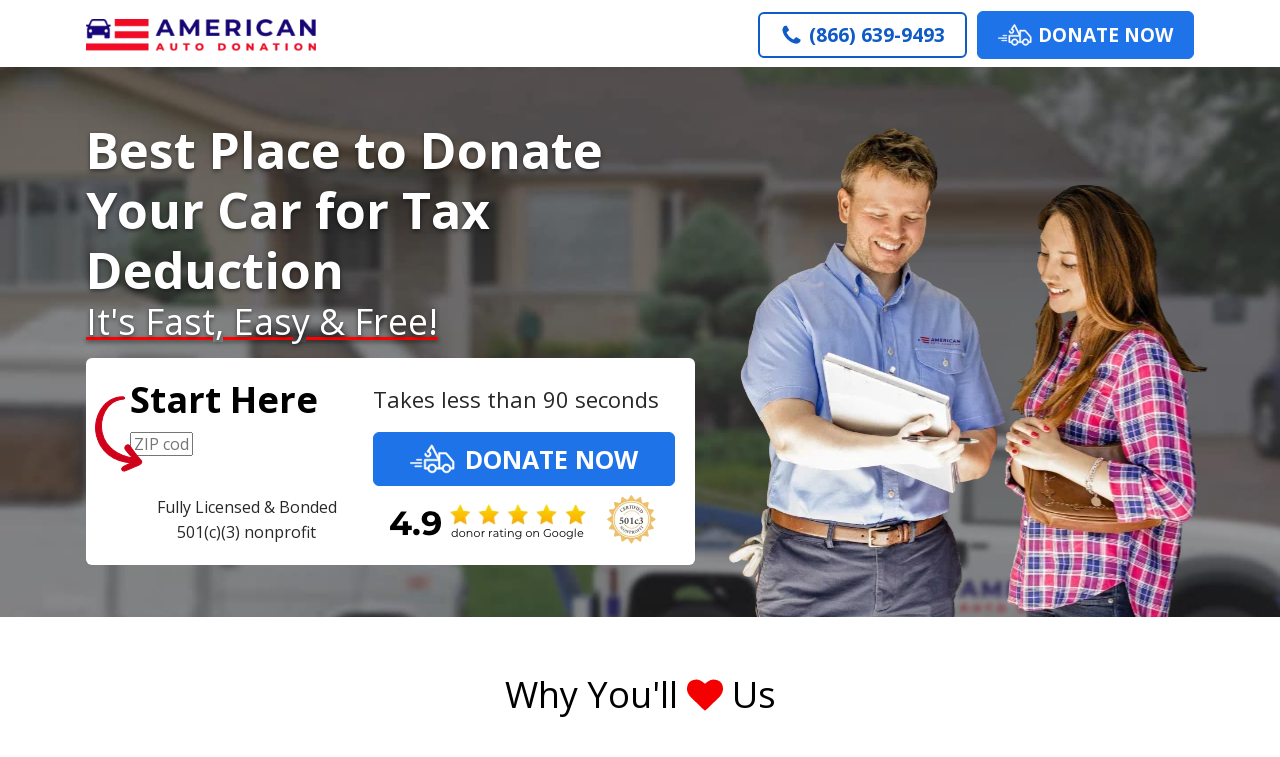

--- FILE ---
content_type: text/html; charset=UTF-8
request_url: https://americanautodonation.org/a/lp/donate/car/nc/Best-Place-to-Donate-Your-Car-for-Tax-Deduction/
body_size: 18508
content:
<!DOCTYPE html>
<html lang="en-US" >
<head><script>(function(w,i,g){w[g]=w[g]||[];if(typeof w[g].push=='function')w[g].push(i)})
(window,'G-PCY1QP2TGT','google_tags_first_party');</script><script async src="/hpcy/"></script>
			<script>
				window.dataLayer = window.dataLayer || [];
				function gtag(){dataLayer.push(arguments);}
				gtag('js', new Date());
				gtag('set', 'developer_id.dYzg1YT', true);
				gtag('config', 'G-PCY1QP2TGT');
			</script>
			
<meta charset="UTF-8">
<meta name="viewport" content="width=device-width, initial-scale=1.0">
<!-- WP_HEAD() START -->

<link rel="stylesheet" data-href="https://americanautodonation.org/wp-content/cache/flying-press/2a9849bc4f20.ad2f9231a3db.google-font.css">
<meta name='robots' content='index, follow, max-image-preview:large, max-snippet:-1, max-video-preview:-1' />
	<style>img:is([sizes="auto" i], [sizes^="auto," i]) { contain-intrinsic-size: 3000px 1500px }</style>
	
	<title>Best Place to Donate Your Car for Tax Deduction | Same Day Pick Up | Call American Auto Donation at 866-639-9493</title>
<style>.flying-press-lazy-bg{background-image:none!important;}</style>
<link rel='preload' href='https://americanautodonation.org/wp-content/uploads/hero-rv-dark.jpg' as='image' fetchpriority='high' />
<link rel='preload' href='https://americanautodonation.org/wp-content/uploads/Service2.png' as='image' fetchpriority='high' />
<link rel='preload' href='https://americanautodonation.org/wp-content/uploads/logo_color-3-300x43.png' as='image' imagesrcset='' imagesizes='(max-width: 300px) 100vw, 300px'/>
<link rel='preload' href='https://americanautodonation.org/wp-content/uploads/icon_pickup.svg' as='image' imagesrcset='' imagesizes='(max-width: 300px) 100vw, 300px'/>
<link rel='preload' href='https://americanautodonation.org/wp-content/uploads/form-arrow-3.png' as='image' imagesrcset='https://americanautodonation.org/wp-content/uploads/form-arrow-3.png 48w, https://americanautodonation.org/wp-content/uploads/form-arrow-3@2x.png 96w' imagesizes='(max-width: 48px) 100vw, 48px'/>
<link rel='preload' href='https://americanautodonation.org/wp-content/uploads/icon_pickup.svg' as='image' imagesrcset='' imagesizes=''/>
<link rel='preload' href='https://americanautodonation.org/wp-content/uploads/Donor-ratings-cert.png' as='image' imagesrcset='https://americanautodonation.org/wp-content/uploads/Donor-ratings-cert.png 268w, https://americanautodonation.org/wp-content/uploads/Donor-ratings-cert@2x.png 536w' imagesizes='(max-width: 268px) 100vw, 268px'/>
<link rel='preload' href='https://americanautodonation.org/wp-content/uploads/icon_pickup.png' as='image' imagesrcset='' imagesizes=''/>
<link rel='preload' href='https://americanautodonation.org/wp-content/uploads/why-us-2.jpg' as='image' imagesrcset='https://americanautodonation.org/wp-content/uploads/why-us-2.jpg 522w, https://americanautodonation.org/wp-content/uploads/why-us-2-300x291.jpg 300w' imagesizes='(max-width: 522px) 100vw, 522px'/>
<link rel='preload' href='https://americanautodonation.org/wp-content/uploads/icon_tax-deduction.png' as='image' imagesrcset='' imagesizes=''/>
<link rel='preload' href='https://americanautodonation.org/wp-content/uploads/icon_documents.png' as='image' imagesrcset='' imagesizes=''/>
<link rel='preload' href='https://americanautodonation.org/wp-content/uploads/icon_veterans.png' as='image' imagesrcset='' imagesizes=''/>
<link rel='preload' href='https://americanautodonation.org/wp-content/uploads/Ready_arrow.png' as='image' imagesrcset='' imagesizes=''/>
<link rel='preload' href='https://americanautodonation.org/wp-content/cache/flying-press/memvYaGs126MiZpBA-UvWbX2vVnXBbObj2OVTS-mu0SC55I.woff2' as='font' type='font/woff2' fetchpriority='high' crossorigin='anonymous'><link rel='preload' href='https://americanautodonation.org/wp-content/cache/flying-press/Wnz6HAc5bAfYB2Q7ZjYYiAzcPA.woff2' as='font' type='font/woff2' fetchpriority='high' crossorigin='anonymous'>
<style id="flying-press-css">@font-face{font-display:swap;font-family:Caveat;font-style:normal;font-weight:400;src:url(https://americanautodonation.org/wp-content/cache/flying-press/Wnz6HAc5bAfYB2Q7azYYiAzcPDKo.woff2)format("woff2");unicode-range:U+460-52F,U+1C80-1C8A,U+20B4,U+2DE0-2DFF,U+A640-A69F,U+FE2E-FE2F}@font-face{font-display:swap;font-family:Caveat;font-style:normal;font-weight:400;src:url(https://americanautodonation.org/wp-content/cache/flying-press/Wnz6HAc5bAfYB2Q7YjYYiAzcPDKo.woff2)format("woff2");unicode-range:U+301,U+400-45F,U+490-491,U+4B0-4B1,U+2116}@font-face{font-display:swap;font-family:Caveat;font-style:normal;font-weight:400;src:url(https://americanautodonation.org/wp-content/cache/flying-press/Wnz6HAc5bAfYB2Q7aDYYiAzcPDKo.woff2)format("woff2");unicode-range:U+100-2BA,U+2BD-2C5,U+2C7-2CC,U+2CE-2D7,U+2DD-2FF,U+304,U+308,U+329,U+1D00-1DBF,U+1E00-1E9F,U+1EF2-1EFF,U+2020,U+20A0-20AB,U+20AD-20C0,U+2113,U+2C60-2C7F,U+A720-A7FF}@font-face{font-display:swap;font-family:Caveat;font-style:normal;font-weight:400;src:url(https://americanautodonation.org/wp-content/cache/flying-press/Wnz6HAc5bAfYB2Q7ZjYYiAzcPA.woff2)format("woff2");unicode-range:U+??,U+131,U+152-153,U+2BB-2BC,U+2C6,U+2DA,U+2DC,U+304,U+308,U+329,U+2000-206F,U+20AC,U+2122,U+2191,U+2193,U+2212,U+2215,U+FEFF,U+FFFD}@font-face{font-display:swap;font-family:Caveat;font-style:normal;font-weight:500;src:url(https://americanautodonation.org/wp-content/cache/flying-press/Wnz6HAc5bAfYB2Q7azYYiAzcPDKo.woff2)format("woff2");unicode-range:U+460-52F,U+1C80-1C8A,U+20B4,U+2DE0-2DFF,U+A640-A69F,U+FE2E-FE2F}@font-face{font-display:swap;font-family:Caveat;font-style:normal;font-weight:500;src:url(https://americanautodonation.org/wp-content/cache/flying-press/Wnz6HAc5bAfYB2Q7YjYYiAzcPDKo.woff2)format("woff2");unicode-range:U+301,U+400-45F,U+490-491,U+4B0-4B1,U+2116}@font-face{font-display:swap;font-family:Caveat;font-style:normal;font-weight:500;src:url(https://americanautodonation.org/wp-content/cache/flying-press/Wnz6HAc5bAfYB2Q7aDYYiAzcPDKo.woff2)format("woff2");unicode-range:U+100-2BA,U+2BD-2C5,U+2C7-2CC,U+2CE-2D7,U+2DD-2FF,U+304,U+308,U+329,U+1D00-1DBF,U+1E00-1E9F,U+1EF2-1EFF,U+2020,U+20A0-20AB,U+20AD-20C0,U+2113,U+2C60-2C7F,U+A720-A7FF}@font-face{font-display:swap;font-family:Caveat;font-style:normal;font-weight:500;src:url(https://americanautodonation.org/wp-content/cache/flying-press/Wnz6HAc5bAfYB2Q7ZjYYiAzcPA.woff2)format("woff2");unicode-range:U+??,U+131,U+152-153,U+2BB-2BC,U+2C6,U+2DA,U+2DC,U+304,U+308,U+329,U+2000-206F,U+20AC,U+2122,U+2191,U+2193,U+2212,U+2215,U+FEFF,U+FFFD}@font-face{font-display:swap;font-family:Caveat;font-style:normal;font-weight:600;src:url(https://americanautodonation.org/wp-content/cache/flying-press/Wnz6HAc5bAfYB2Q7azYYiAzcPDKo.woff2)format("woff2");unicode-range:U+460-52F,U+1C80-1C8A,U+20B4,U+2DE0-2DFF,U+A640-A69F,U+FE2E-FE2F}@font-face{font-display:swap;font-family:Caveat;font-style:normal;font-weight:600;src:url(https://americanautodonation.org/wp-content/cache/flying-press/Wnz6HAc5bAfYB2Q7YjYYiAzcPDKo.woff2)format("woff2");unicode-range:U+301,U+400-45F,U+490-491,U+4B0-4B1,U+2116}@font-face{font-display:swap;font-family:Caveat;font-style:normal;font-weight:600;src:url(https://americanautodonation.org/wp-content/cache/flying-press/Wnz6HAc5bAfYB2Q7aDYYiAzcPDKo.woff2)format("woff2");unicode-range:U+100-2BA,U+2BD-2C5,U+2C7-2CC,U+2CE-2D7,U+2DD-2FF,U+304,U+308,U+329,U+1D00-1DBF,U+1E00-1E9F,U+1EF2-1EFF,U+2020,U+20A0-20AB,U+20AD-20C0,U+2113,U+2C60-2C7F,U+A720-A7FF}@font-face{font-display:swap;font-family:Caveat;font-style:normal;font-weight:600;src:url(https://americanautodonation.org/wp-content/cache/flying-press/Wnz6HAc5bAfYB2Q7ZjYYiAzcPA.woff2)format("woff2");unicode-range:U+??,U+131,U+152-153,U+2BB-2BC,U+2C6,U+2DA,U+2DC,U+304,U+308,U+329,U+2000-206F,U+20AC,U+2122,U+2191,U+2193,U+2212,U+2215,U+FEFF,U+FFFD}@font-face{font-display:swap;font-family:Caveat;font-style:normal;font-weight:700;src:url(https://americanautodonation.org/wp-content/cache/flying-press/Wnz6HAc5bAfYB2Q7azYYiAzcPDKo.woff2)format("woff2");unicode-range:U+460-52F,U+1C80-1C8A,U+20B4,U+2DE0-2DFF,U+A640-A69F,U+FE2E-FE2F}@font-face{font-display:swap;font-family:Caveat;font-style:normal;font-weight:700;src:url(https://americanautodonation.org/wp-content/cache/flying-press/Wnz6HAc5bAfYB2Q7YjYYiAzcPDKo.woff2)format("woff2");unicode-range:U+301,U+400-45F,U+490-491,U+4B0-4B1,U+2116}@font-face{font-display:swap;font-family:Caveat;font-style:normal;font-weight:700;src:url(https://americanautodonation.org/wp-content/cache/flying-press/Wnz6HAc5bAfYB2Q7aDYYiAzcPDKo.woff2)format("woff2");unicode-range:U+100-2BA,U+2BD-2C5,U+2C7-2CC,U+2CE-2D7,U+2DD-2FF,U+304,U+308,U+329,U+1D00-1DBF,U+1E00-1E9F,U+1EF2-1EFF,U+2020,U+20A0-20AB,U+20AD-20C0,U+2113,U+2C60-2C7F,U+A720-A7FF}@font-face{font-display:swap;font-family:Caveat;font-style:normal;font-weight:700;src:url(https://americanautodonation.org/wp-content/cache/flying-press/Wnz6HAc5bAfYB2Q7ZjYYiAzcPA.woff2)format("woff2");unicode-range:U+??,U+131,U+152-153,U+2BB-2BC,U+2C6,U+2DA,U+2DC,U+304,U+308,U+329,U+2000-206F,U+20AC,U+2122,U+2191,U+2193,U+2212,U+2215,U+FEFF,U+FFFD}@font-face{font-display:swap;font-family:Open Sans;font-style:normal;font-weight:400;font-stretch:100%;src:url(https://americanautodonation.org/wp-content/cache/flying-press/memvYaGs126MiZpBA-UvWbX2vVnXBbObj2OVTSKmu0SC55K5gw.woff2)format("woff2");unicode-range:U+460-52F,U+1C80-1C8A,U+20B4,U+2DE0-2DFF,U+A640-A69F,U+FE2E-FE2F}@font-face{font-display:swap;font-family:Open Sans;font-style:normal;font-weight:400;font-stretch:100%;src:url(https://americanautodonation.org/wp-content/cache/flying-press/memvYaGs126MiZpBA-UvWbX2vVnXBbObj2OVTSumu0SC55K5gw.woff2)format("woff2");unicode-range:U+301,U+400-45F,U+490-491,U+4B0-4B1,U+2116}@font-face{font-display:swap;font-family:Open Sans;font-style:normal;font-weight:400;font-stretch:100%;src:url(https://americanautodonation.org/wp-content/cache/flying-press/memvYaGs126MiZpBA-UvWbX2vVnXBbObj2OVTSOmu0SC55K5gw.woff2)format("woff2");unicode-range:U+1F??}@font-face{font-display:swap;font-family:Open Sans;font-style:normal;font-weight:400;font-stretch:100%;src:url(https://americanautodonation.org/wp-content/cache/flying-press/memvYaGs126MiZpBA-UvWbX2vVnXBbObj2OVTSymu0SC55K5gw.woff2)format("woff2");unicode-range:U+370-377,U+37A-37F,U+384-38A,U+38C,U+38E-3A1,U+3A3-3FF}@font-face{font-display:swap;font-family:Open Sans;font-style:normal;font-weight:400;font-stretch:100%;src:url(https://americanautodonation.org/wp-content/cache/flying-press/memvYaGs126MiZpBA-UvWbX2vVnXBbObj2OVTS2mu0SC55K5gw.woff2)format("woff2");unicode-range:U+307-308,U+590-5FF,U+200C-2010,U+20AA,U+25CC,U+FB1D-FB4F}@font-face{font-display:swap;font-family:Open Sans;font-style:normal;font-weight:400;font-stretch:100%;src:url(https://americanautodonation.org/wp-content/cache/flying-press/memvYaGs126MiZpBA-UvWbX2vVnXBbObj2OVTVOmu0SC55K5gw.woff2)format("woff2");unicode-range:U+302-303,U+305,U+307-308,U+310,U+312,U+315,U+31A,U+326-327,U+32C,U+32F-330,U+332-333,U+338,U+33A,U+346,U+34D,U+391-3A1,U+3A3-3A9,U+3B1-3C9,U+3D1,U+3D5-3D6,U+3F0-3F1,U+3F4-3F5,U+2016-2017,U+2034-2038,U+203C,U+2040,U+2043,U+2047,U+2050,U+2057,U+205F,U+2070-2071,U+2074-208E,U+2090-209C,U+20D0-20DC,U+20E1,U+20E5-20EF,U+2100-2112,U+2114-2115,U+2117-2121,U+2123-214F,U+2190,U+2192,U+2194-21AE,U+21B0-21E5,U+21F1-21F2,U+21F4-2211,U+2213-2214,U+2216-22FF,U+2308-230B,U+2310,U+2319,U+231C-2321,U+2336-237A,U+237C,U+2395,U+239B-23B7,U+23D0,U+23DC-23E1,U+2474-2475,U+25AF,U+25B3,U+25B7,U+25BD,U+25C1,U+25CA,U+25CC,U+25FB,U+266D-266F,U+27C0-27FF,U+2900-2AFF,U+2B0E-2B11,U+2B30-2B4C,U+2BFE,U+3030,U+FF5B,U+FF5D,U+1D400-1D7FF,U+1EE??}@font-face{font-display:swap;font-family:Open Sans;font-style:normal;font-weight:400;font-stretch:100%;src:url(https://americanautodonation.org/wp-content/cache/flying-press/memvYaGs126MiZpBA-UvWbX2vVnXBbObj2OVTUGmu0SC55K5gw.woff2)format("woff2");unicode-range:U+1-C,U+E-1F,U+7F-9F,U+20DD-20E0,U+20E2-20E4,U+2150-218F,U+2190,U+2192,U+2194-2199,U+21AF,U+21E6-21F0,U+21F3,U+2218-2219,U+2299,U+22C4-22C6,U+2300-243F,U+2440-244A,U+2460-24FF,U+25A0-27BF,U+28??,U+2921-2922,U+2981,U+29BF,U+29EB,U+2B??,U+4DC0-4DFF,U+FFF9-FFFB,U+10140-1018E,U+10190-1019C,U+101A0,U+101D0-101FD,U+102E0-102FB,U+10E60-10E7E,U+1D2C0-1D2D3,U+1D2E0-1D37F,U+1F0??,U+1F100-1F1AD,U+1F1E6-1F1FF,U+1F30D-1F30F,U+1F315,U+1F31C,U+1F31E,U+1F320-1F32C,U+1F336,U+1F378,U+1F37D,U+1F382,U+1F393-1F39F,U+1F3A7-1F3A8,U+1F3AC-1F3AF,U+1F3C2,U+1F3C4-1F3C6,U+1F3CA-1F3CE,U+1F3D4-1F3E0,U+1F3ED,U+1F3F1-1F3F3,U+1F3F5-1F3F7,U+1F408,U+1F415,U+1F41F,U+1F426,U+1F43F,U+1F441-1F442,U+1F444,U+1F446-1F449,U+1F44C-1F44E,U+1F453,U+1F46A,U+1F47D,U+1F4A3,U+1F4B0,U+1F4B3,U+1F4B9,U+1F4BB,U+1F4BF,U+1F4C8-1F4CB,U+1F4D6,U+1F4DA,U+1F4DF,U+1F4E3-1F4E6,U+1F4EA-1F4ED,U+1F4F7,U+1F4F9-1F4FB,U+1F4FD-1F4FE,U+1F503,U+1F507-1F50B,U+1F50D,U+1F512-1F513,U+1F53E-1F54A,U+1F54F-1F5FA,U+1F610,U+1F650-1F67F,U+1F687,U+1F68D,U+1F691,U+1F694,U+1F698,U+1F6AD,U+1F6B2,U+1F6B9-1F6BA,U+1F6BC,U+1F6C6-1F6CF,U+1F6D3-1F6D7,U+1F6E0-1F6EA,U+1F6F0-1F6F3,U+1F6F7-1F6FC,U+1F7??,U+1F800-1F80B,U+1F810-1F847,U+1F850-1F859,U+1F860-1F887,U+1F890-1F8AD,U+1F8B0-1F8BB,U+1F8C0-1F8C1,U+1F900-1F90B,U+1F93B,U+1F946,U+1F984,U+1F996,U+1F9E9,U+1FA00-1FA6F,U+1FA70-1FA7C,U+1FA80-1FA89,U+1FA8F-1FAC6,U+1FACE-1FADC,U+1FADF-1FAE9,U+1FAF0-1FAF8,U+1FB??}@font-face{font-display:swap;font-family:Open Sans;font-style:normal;font-weight:400;font-stretch:100%;src:url(https://americanautodonation.org/wp-content/cache/flying-press/memvYaGs126MiZpBA-UvWbX2vVnXBbObj2OVTSCmu0SC55K5gw.woff2)format("woff2");unicode-range:U+102-103,U+110-111,U+128-129,U+168-169,U+1A0-1A1,U+1AF-1B0,U+300-301,U+303-304,U+308-309,U+323,U+329,U+1EA0-1EF9,U+20AB}@font-face{font-display:swap;font-family:Open Sans;font-style:normal;font-weight:400;font-stretch:100%;src:url(https://americanautodonation.org/wp-content/cache/flying-press/memvYaGs126MiZpBA-UvWbX2vVnXBbObj2OVTSGmu0SC55K5gw.woff2)format("woff2");unicode-range:U+100-2BA,U+2BD-2C5,U+2C7-2CC,U+2CE-2D7,U+2DD-2FF,U+304,U+308,U+329,U+1D00-1DBF,U+1E00-1E9F,U+1EF2-1EFF,U+2020,U+20A0-20AB,U+20AD-20C0,U+2113,U+2C60-2C7F,U+A720-A7FF}@font-face{font-display:swap;font-family:Open Sans;font-style:normal;font-weight:400;font-stretch:100%;src:url(https://americanautodonation.org/wp-content/cache/flying-press/memvYaGs126MiZpBA-UvWbX2vVnXBbObj2OVTS-mu0SC55I.woff2)format("woff2");unicode-range:U+??,U+131,U+152-153,U+2BB-2BC,U+2C6,U+2DA,U+2DC,U+304,U+308,U+329,U+2000-206F,U+20AC,U+2122,U+2191,U+2193,U+2212,U+2215,U+FEFF,U+FFFD}@font-face{font-display:swap;font-family:Open Sans;font-style:normal;font-weight:700;font-stretch:100%;src:url(https://americanautodonation.org/wp-content/cache/flying-press/memvYaGs126MiZpBA-UvWbX2vVnXBbObj2OVTSKmu0SC55K5gw.woff2)format("woff2");unicode-range:U+460-52F,U+1C80-1C8A,U+20B4,U+2DE0-2DFF,U+A640-A69F,U+FE2E-FE2F}@font-face{font-display:swap;font-family:Open Sans;font-style:normal;font-weight:700;font-stretch:100%;src:url(https://americanautodonation.org/wp-content/cache/flying-press/memvYaGs126MiZpBA-UvWbX2vVnXBbObj2OVTSumu0SC55K5gw.woff2)format("woff2");unicode-range:U+301,U+400-45F,U+490-491,U+4B0-4B1,U+2116}@font-face{font-display:swap;font-family:Open Sans;font-style:normal;font-weight:700;font-stretch:100%;src:url(https://americanautodonation.org/wp-content/cache/flying-press/memvYaGs126MiZpBA-UvWbX2vVnXBbObj2OVTSOmu0SC55K5gw.woff2)format("woff2");unicode-range:U+1F??}@font-face{font-display:swap;font-family:Open Sans;font-style:normal;font-weight:700;font-stretch:100%;src:url(https://americanautodonation.org/wp-content/cache/flying-press/memvYaGs126MiZpBA-UvWbX2vVnXBbObj2OVTSymu0SC55K5gw.woff2)format("woff2");unicode-range:U+370-377,U+37A-37F,U+384-38A,U+38C,U+38E-3A1,U+3A3-3FF}@font-face{font-display:swap;font-family:Open Sans;font-style:normal;font-weight:700;font-stretch:100%;src:url(https://americanautodonation.org/wp-content/cache/flying-press/memvYaGs126MiZpBA-UvWbX2vVnXBbObj2OVTS2mu0SC55K5gw.woff2)format("woff2");unicode-range:U+307-308,U+590-5FF,U+200C-2010,U+20AA,U+25CC,U+FB1D-FB4F}@font-face{font-display:swap;font-family:Open Sans;font-style:normal;font-weight:700;font-stretch:100%;src:url(https://americanautodonation.org/wp-content/cache/flying-press/memvYaGs126MiZpBA-UvWbX2vVnXBbObj2OVTVOmu0SC55K5gw.woff2)format("woff2");unicode-range:U+302-303,U+305,U+307-308,U+310,U+312,U+315,U+31A,U+326-327,U+32C,U+32F-330,U+332-333,U+338,U+33A,U+346,U+34D,U+391-3A1,U+3A3-3A9,U+3B1-3C9,U+3D1,U+3D5-3D6,U+3F0-3F1,U+3F4-3F5,U+2016-2017,U+2034-2038,U+203C,U+2040,U+2043,U+2047,U+2050,U+2057,U+205F,U+2070-2071,U+2074-208E,U+2090-209C,U+20D0-20DC,U+20E1,U+20E5-20EF,U+2100-2112,U+2114-2115,U+2117-2121,U+2123-214F,U+2190,U+2192,U+2194-21AE,U+21B0-21E5,U+21F1-21F2,U+21F4-2211,U+2213-2214,U+2216-22FF,U+2308-230B,U+2310,U+2319,U+231C-2321,U+2336-237A,U+237C,U+2395,U+239B-23B7,U+23D0,U+23DC-23E1,U+2474-2475,U+25AF,U+25B3,U+25B7,U+25BD,U+25C1,U+25CA,U+25CC,U+25FB,U+266D-266F,U+27C0-27FF,U+2900-2AFF,U+2B0E-2B11,U+2B30-2B4C,U+2BFE,U+3030,U+FF5B,U+FF5D,U+1D400-1D7FF,U+1EE??}@font-face{font-display:swap;font-family:Open Sans;font-style:normal;font-weight:700;font-stretch:100%;src:url(https://americanautodonation.org/wp-content/cache/flying-press/memvYaGs126MiZpBA-UvWbX2vVnXBbObj2OVTUGmu0SC55K5gw.woff2)format("woff2");unicode-range:U+1-C,U+E-1F,U+7F-9F,U+20DD-20E0,U+20E2-20E4,U+2150-218F,U+2190,U+2192,U+2194-2199,U+21AF,U+21E6-21F0,U+21F3,U+2218-2219,U+2299,U+22C4-22C6,U+2300-243F,U+2440-244A,U+2460-24FF,U+25A0-27BF,U+28??,U+2921-2922,U+2981,U+29BF,U+29EB,U+2B??,U+4DC0-4DFF,U+FFF9-FFFB,U+10140-1018E,U+10190-1019C,U+101A0,U+101D0-101FD,U+102E0-102FB,U+10E60-10E7E,U+1D2C0-1D2D3,U+1D2E0-1D37F,U+1F0??,U+1F100-1F1AD,U+1F1E6-1F1FF,U+1F30D-1F30F,U+1F315,U+1F31C,U+1F31E,U+1F320-1F32C,U+1F336,U+1F378,U+1F37D,U+1F382,U+1F393-1F39F,U+1F3A7-1F3A8,U+1F3AC-1F3AF,U+1F3C2,U+1F3C4-1F3C6,U+1F3CA-1F3CE,U+1F3D4-1F3E0,U+1F3ED,U+1F3F1-1F3F3,U+1F3F5-1F3F7,U+1F408,U+1F415,U+1F41F,U+1F426,U+1F43F,U+1F441-1F442,U+1F444,U+1F446-1F449,U+1F44C-1F44E,U+1F453,U+1F46A,U+1F47D,U+1F4A3,U+1F4B0,U+1F4B3,U+1F4B9,U+1F4BB,U+1F4BF,U+1F4C8-1F4CB,U+1F4D6,U+1F4DA,U+1F4DF,U+1F4E3-1F4E6,U+1F4EA-1F4ED,U+1F4F7,U+1F4F9-1F4FB,U+1F4FD-1F4FE,U+1F503,U+1F507-1F50B,U+1F50D,U+1F512-1F513,U+1F53E-1F54A,U+1F54F-1F5FA,U+1F610,U+1F650-1F67F,U+1F687,U+1F68D,U+1F691,U+1F694,U+1F698,U+1F6AD,U+1F6B2,U+1F6B9-1F6BA,U+1F6BC,U+1F6C6-1F6CF,U+1F6D3-1F6D7,U+1F6E0-1F6EA,U+1F6F0-1F6F3,U+1F6F7-1F6FC,U+1F7??,U+1F800-1F80B,U+1F810-1F847,U+1F850-1F859,U+1F860-1F887,U+1F890-1F8AD,U+1F8B0-1F8BB,U+1F8C0-1F8C1,U+1F900-1F90B,U+1F93B,U+1F946,U+1F984,U+1F996,U+1F9E9,U+1FA00-1FA6F,U+1FA70-1FA7C,U+1FA80-1FA89,U+1FA8F-1FAC6,U+1FACE-1FADC,U+1FADF-1FAE9,U+1FAF0-1FAF8,U+1FB??}@font-face{font-display:swap;font-family:Open Sans;font-style:normal;font-weight:700;font-stretch:100%;src:url(https://americanautodonation.org/wp-content/cache/flying-press/memvYaGs126MiZpBA-UvWbX2vVnXBbObj2OVTSCmu0SC55K5gw.woff2)format("woff2");unicode-range:U+102-103,U+110-111,U+128-129,U+168-169,U+1A0-1A1,U+1AF-1B0,U+300-301,U+303-304,U+308-309,U+323,U+329,U+1EA0-1EF9,U+20AB}@font-face{font-display:swap;font-family:Open Sans;font-style:normal;font-weight:700;font-stretch:100%;src:url(https://americanautodonation.org/wp-content/cache/flying-press/memvYaGs126MiZpBA-UvWbX2vVnXBbObj2OVTSGmu0SC55K5gw.woff2)format("woff2");unicode-range:U+100-2BA,U+2BD-2C5,U+2C7-2CC,U+2CE-2D7,U+2DD-2FF,U+304,U+308,U+329,U+1D00-1DBF,U+1E00-1E9F,U+1EF2-1EFF,U+2020,U+20A0-20AB,U+20AD-20C0,U+2113,U+2C60-2C7F,U+A720-A7FF}@font-face{font-display:swap;font-family:Open Sans;font-style:normal;font-weight:700;font-stretch:100%;src:url(https://americanautodonation.org/wp-content/cache/flying-press/memvYaGs126MiZpBA-UvWbX2vVnXBbObj2OVTS-mu0SC55I.woff2)format("woff2");unicode-range:U+??,U+131,U+152-153,U+2BB-2BC,U+2C6,U+2DA,U+2DC,U+304,U+308,U+329,U+2000-206F,U+20AC,U+2122,U+2191,U+2193,U+2212,U+2215,U+FEFF,U+FFFD}button,hr,input{overflow:visible}[type=checkbox],[type=radio],legend{box-sizing:border-box;padding:0}html{text-size-adjust:100%;line-height:1.15}body,h1,h2,h3,h4,h5,h6{margin:0}article,aside,details,figcaption,figure,footer,header,main,menu,nav,section{display:block}figure{margin:1em 40px}a{background-color:#fff0}b,strong{font-weight:bolder}img{border-style:none}svg:not(:root){overflow:hidden}button,input,optgroup,select,textarea{margin:0;font-size:100%;line-height:1.15}[type=reset],[type=submit],button,html [type=button]{appearance:button}[type=number]::-webkit-inner-spin-button,[type=number]::-webkit-outer-spin-button{height:auto}[type=search]{appearance:textfield;outline-offset:-2px}[type=search]::-webkit-search-cancel-button,[type=search]::-webkit-search-decoration{appearance:none}::-webkit-file-upload-button{appearance:button;font:inherit}html{box-sizing:border-box}body{color:#404040;font-size:16px}*,:after,:before{box-sizing:inherit}.ct-section-inner-wrap{height:100%;min-height:inherit;margin-left:auto;margin-right:auto}div.ct-fancy-icon{border-radius:50%;display:inline-flex}.ct-fancy-icon>svg{fill:currentColor}@keyframes oxy_sticky_header_fadein{0%{opacity:0}to{opacity:1}}.oxy-header-wrapper{position:relative}.oxy-header-row{width:100%;display:block}.oxy-header-container{flex-wrap:nowrap;justify-content:flex-start;align-items:stretch;height:100%;margin-left:auto;margin-right:auto;display:flex}.oxy-header-center,.oxy-header-left,.oxy-header-right{align-items:center;display:flex}.oxy-header-left{justify-content:flex-start}.oxy-header-center{flex-grow:1;justify-content:center}.oxy-header-right{justify-content:flex-end}.comment-body img,.oxy-stock-content-styles img{max-width:100%}@keyframes oxy_progress_bar_width{0%{width:0%}to{width:100%}}@keyframes oxy_progress_bar_stripes{0%{background-position:44px 0}to{background-position:0 0}}.oxy-toggle{cursor:pointer;flex-direction:row;display:flex}.oxy-toggle-content{flex-direction:column;flex-grow:1;justify-content:center;align-self:stretch;display:flex}.oxy-expand-collapse-icon{text-align:initial;flex-grow:0;flex-shrink:0;align-self:center;width:1em;height:1em;margin-right:.4em;display:inline-block;position:relative}.oxy-expand-collapse-icon:after,.oxy-expand-collapse-icon:before{content:"";background-color:#000;border-radius:.03em;width:1em;height:.16em;transition:all .3s ease-in-out;position:absolute;top:.42em}.oxy-expand-collapse-icon:after{transform:rotate(-90deg)scale(0)}.oxy-eci-collapsed.oxy-expand-collapse-icon:after{transform:rotate(-180deg)}.oxy-eci-collapsed.oxy-expand-collapse-icon:before{transform:rotate(-90deg)}.oxy-rich-text p:first-child{margin-block-start:0}.oxy-rich-text p:last-child{margin-block-end:0}:-webkit-any(li,div._important),:is(li,div._important){display:list-item}:-webkit-any(table,div._important),:is(table,div._important){display:table}:-webkit-any(thead,div._important),:-webkit-any(thead,div._important){display:table-header-group}:is(thead,div._important),:is(thead,div._important){display:table-header-group}:-webkit-any(tr,div._important),:-webkit-any(tr,div._important){display:table-row}:is(tr,div._important),:is(tr,div._important){display:table-row}:-webkit-any(tbody,div._important),:-webkit-any(tbody,div._important){display:table-row-group}:is(tbody,div._important),:is(tbody,div._important){display:table-row-group}:-webkit-any(th,td,div._important),:-webkit-any(th,td,div._important){display:table-cell}:is(th,td,div._important),:is(th,td,div._important){display:table-cell}:-webkit-any(caption,div._important),:-webkit-any(caption,div._important){display:table-caption}:is(caption,div._important),:is(caption,div._important){display:table-caption}:-webkit-any(colgroup,div._important),:-webkit-any(colgroup,div._important){display:table-column-group}:is(colgroup,div._important),:is(colgroup,div._important){display:table-column-group}:-webkit-any(col,div._important),:-webkit-any(col,div._important){display:table-column}:is(col,div._important),:is(col,div._important){display:table-column}:-webkit-any(tfoot,div._important),:-webkit-any(tfoot,div._important){display:table-footer-group}:is(tfoot,div._important),:is(tfoot,div._important){display:table-footer-group}#section-9230-51>.ct-section-inner-wrap{padding-bottom:26px}@media (width<=767px){#section-9230-51>.ct-section-inner-wrap{padding-top:77px;padding-bottom:54px}}@media (width<=479px){#section-9230-51>.ct-section-inner-wrap{padding-top:64px}}.oxy-dynamic-list :is([data-id=div_block-9235-51],#incspec){border-width:0}#div_block-9449-51{width:33.33%;position:relative}#div_block-9453-51{width:33.33%}#div_block-9457-51{width:33.34%}@media (width<=991px){#div_block-9449-51{text-align:center;flex-direction:column;align-items:center;display:flex}#div_block-9453-51,#div_block-9457-51{padding-top:0}#new_columns-9448-51>.ct-div-block{width:100%!important}}#new_columns-9448-51{margin-top:47px;margin-bottom:0}#headline-9231-51{align-self:center;margin-bottom:27px}.oxy-dynamic-list :is([data-id=headline-9237-51],#incspec){font-size:23px;font-weight:400}#headline-9450-51{font-size:36px;font-weight:700}#headline-9452-51{font-size:22px}@media (width<=479px){#headline-9231-51{text-align:center}}.oxy-dynamic-list :is([data-id=text_block-9239-51],#incspec){margin-top:0;padding-top:0}#text_block-9442-51{text-align:center}#text_block-9456-51,#text_block-9460-51{padding-left:10px;font-size:28px;font-weight:700}@media (width<=1140px){#text_block-9456-51,#text_block-9460-51{font-size:21px}}#link-9454-51,#link-9458-51{width:100%;min-height:54px}#image-9451-51{width:69px;position:absolute;top:50%;left:86%}#image-9455-51{width:55px}@media (width<=1140px){#image-9455-51{width:39px}}@media (width<=991px){#image-9451-51{flex-direction:unset;display:none}}#fancy_icon-9459-51>svg{width:29px;height:29px}#recently_bought>.ct-section-inner-wrap{flex-direction:column;justify-content:center;align-items:center;padding-bottom:20px;display:flex}#recently_bought{text-align:center;background-color:#f9f9fa;display:block}@media (width<=479px){#recently_bought>.ct-section-inner-wrap{padding-top:47px;padding-bottom:65px}}#div_block-8079-51{width:33.33%;position:relative}#div_block-8080-51{width:33.33%}#div_block-8081-51{width:33.34%}@media (width<=991px){#div_block-8079-51{text-align:center;flex-direction:column;align-items:center;display:flex}#div_block-8080-51,#div_block-8081-51{padding-top:0}#new_columns-8078-51>.ct-div-block{width:100%!important}}#new_columns-8078-51{margin-top:47px;margin-bottom:0}#headline-207-51{margin-bottom:34px}#headline-8082-51{font-size:36px;font-weight:700}#headline-8084-51{font-size:22px}#text_block-8089-51,#text_block-8095-51{padding-left:10px;font-size:28px;font-weight:700}@media (width<=1140px){#text_block-8089-51,#text_block-8095-51{font-size:21px}}#link-8087-51,#link-8093-51{width:100%;min-height:54px}#image-8092-51{width:69px;position:absolute;top:50%;left:86%}#image-8088-51{width:55px}@media (width<=1140px){#image-8088-51{width:39px}}@media (width<=991px){#image-8092-51{flex-direction:unset;display:none}}#fancy_icon-8098-51>svg{width:29px;height:29px}#_recent_vehicles_repeater{text-align:justify;flex-flow:wrap;justify-content:center;gap:20px;display:flex}#the_charity>.ct-section-inner-wrap{align-items:center}#the_charity{text-align:center;background-color:#e2eff9}@media (width<=767px){#the_charity>.ct-section-inner-wrap{padding-top:56px}}@media (width<=479px){#the_charity>.ct-section-inner-wrap{padding-bottom:52px}}#div_block-4960-51{text-align:center;align-items:center;width:33.3%;padding-bottom:0}#div_block-4957-51{text-align:center;align-items:center;width:33.4%;padding-bottom:0}#div_block-4959-51{text-align:center;align-items:center;width:33.3%;padding-bottom:0}@media (width<=991px){#new_columns-5693-51>.ct-div-block{width:100%!important}}#headline-4603-51{text-align:center}#text_block-4954-51{max-width:700px;margin-top:15px;margin-bottom:16px}#image-27-1072{object-fit:contain}#testimonials>.ct-section-inner-wrap{align-items:center;padding-bottom:26px}#testimonials{text-align:center;background-color:#f9f9fa}@media (width<=767px){#testimonials>.ct-section-inner-wrap{padding-top:73px;padding-bottom:59px}}#div_block-1594-51{flex-direction:row;align-items:center;margin-bottom:43px;display:flex}.oxy-dynamic-list :is([data-id=div_block-2045-51],#incspec){width:100%}.oxy-dynamic-list :is([data-id=div_block-2048-51],#incspec){flex-direction:row;align-items:center;width:100%;display:flex}.oxy-dynamic-list :is([data-id=div_block-2050-51],#incspec){width:100%}.oxy-dynamic-list :is([data-id=div_block-2053-51],#incspec){text-align:justify;flex-direction:row;justify-content:space-between;align-items:center;width:100%;display:flex}#div_block-8100-51{width:33.33%;position:relative}#div_block-8104-51{width:33.33%}#div_block-8108-51{width:33.34%}@media (width<=991px){#div_block-8100-51{text-align:center;flex-direction:column;align-items:center;display:flex}#div_block-8104-51,#div_block-8108-51{padding-top:0}}@media (width<=767px){.oxy-dynamic-list :is([data-id=div_block-2048-51],#incspec){margin-top:10px}}@media (width<=991px){#new_columns-8099-51>.ct-div-block{width:100%!important}}#new_columns-8099-51{margin-top:29px;margin-bottom:0}#headline-1598-51,#headline-346-51{text-align:center;align-self:center}#headline-8101-51{font-size:36px;font-weight:700}#headline-8103-51{font-size:22px}#text_block-8107-51,#text_block-8111-51{padding-left:10px;font-size:28px;font-weight:700}@media (width<=1140px){#text_block-8107-51,#text_block-8111-51{font-size:21px}}#link-8105-51,#link-8109-51{width:100%;min-height:54px}.oxy-dynamic-list :is([data-id=image-donor-starts],#incspec){float:left;flex-direction:unset;height:21px;display:inline}.oxy-dynamic-list :is([data-id=image-donor-source],#incspec){height:30px}#image-8102-51{width:69px;position:absolute;top:50%;left:86%}#image-8106-51{width:55px}@media (width<=1140px){#image-8106-51{width:39px}}@media (width<=991px){#image-8102-51{flex-direction:unset;display:none}}@media (width<=479px){.oxy-dynamic-list :is([data-id=image-donor-starts],#incspec){flex-direction:unset;display:block}}#fancy_icon-1597-51{color:#f40000}#fancy_icon-1597-51>svg{width:36px;height:36px}#fancy_icon-8110-51>svg{width:29px;height:29px}#_testimonials{text-align:center;flex-direction:column;justify-content:center;align-items:center;display:flex}#how_it_works>.ct-section-inner-wrap{flex-direction:column;align-items:center;padding-bottom:0;display:flex}#how_it_works{text-align:center;background-color:#e2eff9;display:block}@media (width<=767px){#how_it_works>.ct-section-inner-wrap{padding-top:65px}}#steps-list{width:50%}#step-1{width:100%}#div_block-620-51{text-align:left;display:flex}#step-2{width:100%}#div_block-627-51{text-align:left;display:flex}#step-3{width:100%}#div_block-634-51{text-align:left;display:flex}#div_block-637-51{width:100%}#steps-image{text-align:center;background-position:50% 100%;background-repeat:no-repeat;background-size:100%;flex-direction:column;justify-content:center;align-items:center;width:50%;padding-bottom:0;display:flex}@media (width<=991px){#steps-list{display:flex}#steps-image{background-size:400px;flex-direction:column;justify-content:flex-end;display:flex}}@media (width<=767px){#steps-list{padding-bottom:0;padding-left:0}#steps-image{background-position:50% 0;background-size:300px;flex-direction:column;justify-content:flex-end;display:flex}}@media (width<=479px){#steps-list{padding-top:0;padding-bottom:0}#steps-image{background-size:90%}}@media (width<=991px){#new_columns-617-51>.ct-div-block{width:100%!important}}#headline-616-51{margin-bottom:0}#image-how-it-works{height:auto}#selling_process>.ct-section-inner-wrap{flex-direction:column;align-items:center;padding-bottom:21px;display:flex}#selling_process{text-align:center;background-color:#fff;display:block}@media (width<=767px){#selling_process>.ct-section-inner-wrap{padding-top:19px}}#div_block-7718-51{flex-direction:row;align-items:center;margin-bottom:0;display:flex}#div_block-8038-51{text-align:center;align-items:center;width:33.33%}#div_block-8423-51,#div_block-8427-51,#div_block-8430-51{flex-direction:row;width:100%;display:flex}#div_block-8039-51{justify-content:center;width:33.33%}#div_block-8040-51{text-align:center;align-items:center;width:33.34%}#div_block-8410-51,#div_block-8415-51,#div_block-8419-51{flex-direction:row;width:100%;display:flex}#div_block-8065-51{text-align:center;align-items:center;width:33.33%}#div_block-8069-51{justify-content:center;width:33.33%}#div_block-8071-51{text-align:center;align-items:center;width:33.34%}#div_block-8116-51{width:33.33%;position:relative}#div_block-8120-51{width:33.33%}#div_block-8124-51{width:33.34%}@media (width<=991px){#div_block-8039-51,#div_block-8069-51{flex-direction:unset;display:none}#div_block-8116-51{text-align:center;flex-direction:column;align-items:center;display:flex}#div_block-8120-51,#div_block-8124-51{padding-top:0}}@media (width<=479px){#div_block-8038-51{padding-left:0;padding-right:3px}#div_block-8040-51{padding-left:0;padding-right:0}}@media (width<=767px){#new_columns-8037-51>.ct-div-block{width:100%!important}#new_columns-8037-51{flex-direction:column}#new_columns-8064-51>.ct-div-block{width:100%!important}#new_columns-8064-51{flex-direction:column}}@media (width<=991px){#new_columns-8115-51>.ct-div-block{width:100%!important}}#new_columns-8115-51{margin-top:33px}#headline-7719-51,#headline-7721-51{text-align:center;align-self:center}#headline-8117-51{font-size:36px;font-weight:700}#headline-8119-51{font-size:22px}#text_block-8425-51,#text_block-8429-51,#text_block-8432-51,#text_block-8413-51,#text_block-8417-51,#text_block-8421-51{text-align:left}#text_block-8123-51,#text_block-8127-51{padding-left:10px;font-size:28px;font-weight:700}@media (width<=1140px){#text_block-8123-51,#text_block-8127-51{font-size:21px}}#_rich_text-8068-51,#_rich_text-8074-51{text-align:left}#link-8121-51,#link-8125-51{width:100%;min-height:54px}#image-9196-51{flex-direction:unset;display:none}#image-8047-51{align-self:center}#image-8041-51{width:329px;height:319px;margin-bottom:-50%}#image-8059-51,#image-8066-51,#image-8072-51{align-self:center}#image-8118-51{width:69px;position:absolute;top:50%;left:86%}#image-8122-51{width:55px}@media (width<=1140px){#image-8122-51{width:39px}}@media (width<=991px){#image-8118-51{flex-direction:unset;display:none}}@media (width<=767px){#image-9196-51{flex-direction:unset;width:80%;height:auto;margin-bottom:10px;display:block}}#fancy_icon-7720-51{color:#f40000}#fancy_icon-7720-51>svg{width:36px;height:36px}#fancy_icon-8126-51>svg{width:29px;height:29px}#hero>.ct-section-inner-wrap{flex-direction:column;align-items:center;padding:0;display:flex}#hero{background-color:#e9f3ff;background-image:url(https://americanautodonation.org/wp-content/uploads/hero-rv-dark.jpg);background-position:50%;background-repeat:no-repeat;background-size:cover;display:block}@media (width<=479px){#hero>.ct-section-inner-wrap{display:flex}#hero{display:block}}#hero-wrapper{text-align:left;background-image:url(https://americanautodonation.org/wp-content/uploads/Service2.png);background-position:101% 100%;background-repeat:no-repeat;background-clip:border-box;flex-direction:column;justify-content:center;align-items:flex-start;width:100%;height:549px;min-height:550px;padding-left:16px;padding-right:16px;display:flex}#div_block-6732-51{justify-content:flex-end;width:45%;padding-bottom:2px}#div_block-6733-51{justify-content:flex-end;width:55%;padding-bottom:8px;padding-left:0}#div_block-6741-51{flex-direction:unset;width:45%;margin-right:0;padding-top:0;padding-bottom:0;padding-right:10px;display:block;position:relative}#div_block-6743-51{width:55%;padding-top:0;padding-bottom:9px;padding-left:0}#div_block-7394-51{text-align:center;align-items:center;width:45%;margin-right:0;padding-top:0;padding-right:10px}#div_block-7396-51{text-align:center;align-items:center;width:55%;padding-top:0;padding-left:0}@media (width<=991px){#hero-wrapper{background-size:auto 370px;min-height:460px}#div_block-6733-51{padding-top:0;padding-left:20px}#div_block-6741-51{padding-right:36px}#div_block-6743-51{padding-top:9px;padding-left:19px;padding-right:36px}#div_block-7394-51{padding-right:37px}#div_block-7396-51{padding-right:21px}}@media (width<=767px){#hero-wrapper{background-image:url(https://americanautodonation.org/wp-content/uploads/1x1.png);background-position:50% 100%;background-size:auto;height:auto;display:flex}#div_block-7394-51{margin-bottom:0;padding-bottom:15px}#div_block-7396-51{padding-bottom:8px}}@media (width<=479px){#hero-wrapper{text-align:center;background-position:50% 100%;background-size:270%;flex-direction:column;justify-content:flex-start;align-items:center;min-height:488px;display:flex}#div_block-6732-51,#div_block-6733-51{padding-left:0}#div_block-6741-51,#div_block-6743-51,#div_block-7394-51{padding-left:0;padding-right:0}#div_block-7396-51{padding-right:0}}@media (width<=991px){#new_columns-6731-51>.ct-div-block,#new_columns-6740-51>.ct-div-block,#new_columns-7393-51>.ct-div-block{width:100%!important}}@media (width<=767px){#new_columns-7393-51{flex-direction:column-reverse}}#headline-6736-51{margin-bottom:9px;font-weight:700}#headline-6738-51{margin-bottom:7px;font-size:22px}@media (width<=1140px){#headline-6738-51{font-size:20px}}@media (width<=991px){#headline-6736-51{margin-bottom:0}}@media (width<=479px){#headline-6738-51{font-size:18px}}#text_block-7063-51{padding-left:10px;font-size:25px;font-weight:700}#text_block-7400-51{text-align:center}@media (width<=1140px){#text_block-7063-51{font-size:21px}}#hero_donate-now{width:100%;min-height:54px}#start-arrow{width:48px;height:76px;position:absolute;top:-36px;left:-15px}#image-7062-51{width:45px}#donor-rating{height:49px}@media (width<=1140px){#image-7062-51{width:39px}}@media (width<=479px){#start-arrow{position:absolute;left:-34px}}#code_block-46-51{width:55%}@media (width<=767px){#code_block-46-51{text-shadow:0 0 #fff0;width:100%}}@media (width<=479px){#code_block-46-51{text-align:center;margin-top:0;margin-bottom:11px;padding-top:16px;font-size:25px}}#shortcode-6745-51{width:100%}@media (width<=991px){#shortcode-6745-51{margin-right:0}}#hero_donate-zip{text-align:left;background-color:#fff;border-radius:6px;flex-direction:column;width:55%;margin-top:10px;padding-left:24px;display:flex}@media (width<=991px){#hero_donate-zip{margin-bottom:25px}}@media (width<=767px){#hero_donate-zip{width:100%;margin-top:7px;padding-right:18px}}@media (width<=479px){#hero_donate-zip{margin-bottom:0;padding-right:23px}}#contact>.ct-section-inner-wrap{padding-top:48px;padding-bottom:63px}#contact{background-color:#e2eff9}#stickyFooterCTA>.ct-section-inner-wrap{flex-direction:unset;align-items:flex-end;display:none}#stickyFooterCTA{display:none;bottom:0}@media (width<=991px){#contact>.ct-section-inner-wrap{padding-top:53px}}@media (width<=767px){#stickyFooterCTA>.ct-section-inner-wrap{flex-direction:row;align-items:flex-end;padding:0 4px 4px;display:flex}#stickyFooterCTA{width:100%;height:65px;display:block;position:fixed;bottom:-65px}}@media (width<=479px){#contact>.ct-section-inner-wrap{padding-top:25px}}#footer_column-left{text-align:left;flex-direction:column;justify-content:flex-start;align-items:flex-start;width:50%;padding-right:32px;display:flex}#footer_column-right{text-align:left;flex-direction:column;justify-content:flex-start;align-items:flex-start;width:50%;display:flex}#div_block-215-11{text-align:center;align-items:center;width:100%}@media (width<=767px){#footer_column-left{padding-right:16px}}@media (width<=479px){#footer_column-left,#footer_column-right{padding-left:0;padding-right:0}}@media (width<=767px){#footer_columns>.ct-div-block{width:100%!important}#footer_columns{flex-direction:column}}#footer_columns{margin-bottom:32px}@media (width<=767px){#headline-255-11{color:#1a73e8}}#text_block-242-11,#header-btn-text{font-weight:700}#footer_text_about{margin-top:9px;font-style:italic}#text_block-225-11{margin-top:20px}#footer_text_ein{margin-top:18px}#text_block-216-11{max-width:800px;font-size:14px}@media (width<=479px){#text_block-237-11{font-size:17px}}#skip-link{color:#fff;z-index:9999;background:#1f73e8;padding:10px;transition:top .3s;position:absolute;top:-100px;left:0}#skip-link:focus{top:0}#header_btn-phone-number{text-align:center;flex-direction:row;margin-right:10px;display:flex}#header-btn-donate{text-align:center;flex-direction:row;display:flex}#header-btn-call{flex-direction:unset;text-align:center;display:none}#link-253-11{flex-direction:unset}#link-256-11{text-align:center;flex-direction:row;display:flex}@media (width<=767px){#header_btn-phone-number,#header-btn-donate{flex-direction:unset;display:none}#header-btn-call{display:flex}#link-253-11{background-color:#fff;margin-right:2px}#link-256-11{background-color:#1a73e8;margin-left:1px}}@media (width<=479px){#header-btn-call{padding:5px 15px}}#image-229-11{width:40px}#footer_logo{margin-bottom:28px}#image-262-11{object-fit:contain}@media (width<=767px){#header_logo{width:167px}#image-257-11{width:34px;height:auto;margin-right:6px}}@media (width<=479px){#header_logo{width:145px}#image-257-11{width:28px}}#fancy_icon-246-11>svg{width:23px;height:23px}#fancy_icon-246-11{margin-right:6px}@media (width<=767px){#fancy_icon-238-11>svg{width:22px;height:22px}#fancy_icon-238-11{margin-right:6px}#fancy_icon-254-11>svg{width:23px;height:23px}#fancy_icon-254-11{margin-top:3px;margin-right:4px}}@media (width<=479px){#fancy_icon-238-11>svg{width:17px;height:17px}#fancy_icon-254-11>svg{width:20px;height:20px}#fancy_icon-254-11{margin-top:1px}}#top_row{flex-direction:unset;background-color:#fff;padding-top:11px;padding-bottom:8px}.ct-section{background-repeat:repeat;background-size:cover;width:100%}.ct-section>.ct-section-inner-wrap{flex-direction:column;align-items:flex-start;display:flex}.ct-div-block{flex-flow:column;align-items:flex-start;display:flex}.ct-new-columns{flex-flow:wrap;justify-content:center;align-items:stretch;width:100%;display:flex}.ct-link-text{display:inline-block}.ct-link{text-align:center;flex-flow:column wrap;justify-content:center;align-items:center;text-decoration:none;display:flex}.ct-image{max-width:100%}.ct-fancy-icon>svg{width:55px;height:55px}.ct-inner-content{width:100%}.ct-nestable-shortcode{flex-flow:column;align-items:flex-start;display:flex}.ct-span{text-decoration:inherit;display:inline-block}.oxy-dynamic-list{width:100%}@media screen and (-ms-high-contrast:active),(-ms-high-contrast:none){.ct-div-block,.oxy-post-content,.ct-text-block,.ct-headline,.oxy-rich-text,.ct-link-text{max-width:100%}img{flex-shrink:0}body *{min-height:1px}}.ct-section-inner-wrap,.oxy-header-container{max-width:1140px}body{color:#282828;font-family:Open Sans;font-size:16px;font-weight:400;line-height:1.6}h1,h2,h3,h4,h5,h6{color:#000;font-family:Open Sans;font-size:50px;font-weight:700;line-height:1.2}h2,h3,h4,h5,h6{font-size:36px;font-weight:400}h3,h4,h5,h6{font-size:32px;font-weight:400}a{color:#07c;text-decoration:none}.ct-link-text:hover{color:#004170;text-decoration:underline}.ct-section-inner-wrap{padding:56px 16px}.ct-new-columns>.ct-div-block{padding:20px}.oxy-header-container{padding-left:16px;padding-right:16px}.boxshadow{box-shadow:0 6.7px 5.3px #00000007,0 22.3px 17.9px #0000000b,0 100px 80px #00000012}.boxshadow:not(.ct-section):not(.oxy-easy-posts),.boxshadow.oxy-easy-posts .oxy-posts,.boxshadow.ct-section .ct-section-inner-wrap{flex-direction:unset}.roundedcorners{border-radius:4px;margin-bottom:0}.roundedcorners:not(.ct-section):not(.oxy-easy-posts),.roundedcorners.oxy-easy-posts .oxy-posts,.roundedcorners.ct-section .ct-section-inner-wrap{display:flex}.btn-outline-white-bg:hover{color:#0f5cc6;background-color:#fff0;border:2px solid #0f5cc6}.btn-outline-white-bg{color:#0f5cc6;background-color:#fff0;border:2px solid #0f5cc6;border-radius:6px;padding:6px 20px;font-size:19px;transition-duration:.2s}.btn-outline-white-bg:not(.ct-section):not(.oxy-easy-posts),.btn-outline-white-bg.oxy-easy-posts .oxy-posts,.btn-outline-white-bg.ct-section .ct-section-inner-wrap{flex-direction:unset;align-items:center;display:inline-flex}.btn-solid-white-bg:hover{background-color:#0f5cc6;border:1px solid #0f5cc6}.btn-solid-white-bg{color:#fff;background-color:#1f73e8;border:1px solid #1f73e8;border-radius:6px;padding:6px 20px;font-size:19px;transition-duration:.2s;transition-timing-function:linear}.btn-solid-white-bg:not(.ct-section):not(.oxy-easy-posts),.btn-solid-white-bg.oxy-easy-posts .oxy-posts,.btn-solid-white-bg.ct-section .ct-section-inner-wrap{flex-direction:row;align-items:center;display:flex}.hero-header{color:#fff;text-align:left}@media (width<=1140px){.hero-header{font-size:39px}}@media (width<=991px){.hero-header{font-size:30px}}@media (width<=767px){.hero-header{text-align:center;color:#000;width:100%;max-width:100%}}@media (width<=479px){.hero-header{max-width:100%}}.hero-text-shadow{text-shadow:0 2px 4px #00000080}.recent-cars-photos{text-align:center;border:1px solid #e2e2e2;border-radius:4px;height:auto;margin-bottom:2px}.recent-cars-photos:not(.ct-section):not(.oxy-easy-posts),.recent-cars-photos.oxy-easy-posts .oxy-posts,.recent-cars-photos.ct-section .ct-section-inner-wrap{flex-direction:unset;align-items:center}.toggle-6162{margin-bottom:0;padding-bottom:0}.toggle-6162 .oxy-expand-collapse-icon{font-size:14px}@media (width<=767px){.toggle-6162 .oxy-expand-collapse-icon{font-size:12px}}.footer-small-text{margin-top:16px;font-size:12px}@media (width<=767px){.faq-question{font-size:18px}}.steps-digit{color:#f20c25;background-color:#fff;border:4px solid #f20c25;border-radius:50px;min-height:auto;padding:13px 20px;font-size:26px;font-weight:700;line-height:26px}@media (width<=767px){.steps-digit{padding:7px 13px;font-size:17px;line-height:20px}}.steps-headline{text-align:left;margin-top:12px;margin-bottom:8px;margin-right:20px;font-size:20px}@media (width<=767px){.steps-headline{margin-top:8px}}.steps-text{text-align:left;margin-bottom:20px;font-size:18px}.steps-line{background-color:#f20c25;width:4px;height:100%}.steps-digit-wrapper{text-align:center;margin-left:20px;margin-right:20px}.steps-digit-wrapper:not(.ct-section):not(.oxy-easy-posts),.steps-digit-wrapper.oxy-easy-posts .oxy-posts,.steps-digit-wrapper.ct-section .ct-section-inner-wrap{flex-direction:column;align-items:center;display:flex}@media (width<=767px){.steps-digit-wrapper{margin-left:0}}.steps-wrapper{max-width:720px}.steps-wrapper:not(.ct-section):not(.oxy-easy-posts),.steps-wrapper.oxy-easy-posts .oxy-posts,.steps-wrapper.ct-section .ct-section-inner-wrap{flex-flow:row;align-items:stretch;display:flex}@media (width<=991px){.steps-wrapper:not(.ct-section):not(.oxy-easy-posts),.steps-wrapper.oxy-easy-posts .oxy-posts,.steps-wrapper.ct-section .ct-section-inner-wrap{display:flex}}@media (width<=767px){.steps-wrapper{margin-left:0;padding-left:0}}.test-wrapper{background-color:#fff;width:100%;max-width:720px;margin-bottom:24px;margin-left:10px;margin-right:10px;padding:20px}.test-wrapper:not(.ct-section):not(.oxy-easy-posts),.test-wrapper.oxy-easy-posts .oxy-posts,.test-wrapper.ct-section .ct-section-inner-wrap{flex-direction:row;align-items:flex-start;display:flex}.test-text{text-align:left}.test-name{text-align:left;margin-top:6px;font-size:16px;font-weight:700}.test-source-image{float:right}.test-source-image:not(.ct-section):not(.oxy-easy-posts),.test-source-image.oxy-easy-posts .oxy-posts,.test-source-image.ct-section .ct-section-inner-wrap{flex-direction:unset;display:inline}@media (width<=479px){.test-source-image:not(.ct-section):not(.oxy-easy-posts),.test-source-image.oxy-easy-posts .oxy-posts,.test-source-image.ct-section .ct-section-inner-wrap{flex-direction:unset;display:block}}.test-image-mobile{border-radius:100%;width:60px;height:60px;margin-right:24px}.test-image-mobile:not(.ct-section):not(.oxy-easy-posts),.test-image-mobile.oxy-easy-posts .oxy-posts,.test-image-mobile.ct-section .ct-section-inner-wrap{flex-direction:unset}@media (width<=991px){.test-image-mobile{margin-top:10px}.test-image-mobile:not(.ct-section):not(.oxy-easy-posts),.test-image-mobile.oxy-easy-posts .oxy-posts,.test-image-mobile.ct-section .ct-section-inner-wrap{flex-direction:unset;display:block}}@media (width<=767px){.test-image-mobile:not(.ct-section):not(.oxy-easy-posts),.test-image-mobile.oxy-easy-posts .oxy-posts,.test-image-mobile.ct-section .ct-section-inner-wrap{flex-direction:unset;display:block}}.test-rating-mobile-wrapper:not(.ct-section):not(.oxy-easy-posts),.test-rating-mobile-wrapper.oxy-easy-posts .oxy-posts,.test-rating-mobile-wrapper.ct-section .ct-section-inner-wrap{flex-direction:row;align-items:center;display:flex}@media (width<=767px){.test-rating-mobile-wrapper:not(.ct-section):not(.oxy-easy-posts),.test-rating-mobile-wrapper.oxy-easy-posts .oxy-posts,.test-rating-mobile-wrapper.ct-section .ct-section-inner-wrap{flex-flow:wrap;align-items:center;display:flex}}@media (width<=479px){.test-rating-mobile-wrapper:not(.ct-section):not(.oxy-easy-posts),.test-rating-mobile-wrapper.oxy-easy-posts .oxy-posts,.test-rating-mobile-wrapper.ct-section .ct-section-inner-wrap{flex-direction:unset}}.heading-underline{padding-bottom:5px}.header-logo{max-width:230px;height:auto}.faq-questions{margin-bottom:16px}.faq-question-wrapper{padding-top:8px;padding-bottom:8px}.polaroid-frame{text-align:center;background-color:#fff;border:1px solid #e2e2e2;border-radius:4px;margin:0;padding:8px}.polaroid-frame:not(.ct-section):not(.oxy-easy-posts),.polaroid-frame.oxy-easy-posts .oxy-posts,.polaroid-frame.ct-section .ct-section-inner-wrap{flex-direction:column;align-items:center;display:flex}@media (width<=767px){.polaroid-frame{width:30%}}@media (width<=479px){.polaroid-frame{width:45%}}.polaroid-text{text-align:center;padding-top:8px;font-family:Caveat;font-size:24px;line-height:1}@media (width<=479px){.polaroid-text{font-size:19px}}.about-text{margin-bottom:19px}.charity-polaroid-frame{text-align:center;background-color:#fff;border:1px solid #e2e2e2;border-radius:4px;margin-bottom:20px;padding:8px}.charity-polaroid-frame:not(.ct-section):not(.oxy-easy-posts),.charity-polaroid-frame.oxy-easy-posts .oxy-posts,.charity-polaroid-frame.ct-section .ct-section-inner-wrap{flex-direction:column;align-items:center;display:flex}.charity-polaroid-text{text-align:center;padding-top:8px;font-family:Caveat;font-size:33px;line-height:1}@media (width<=479px){.charity-polaroid-text{font-size:28px}}@media (width<=767px){.mobile-cta-link{text-align:center;border:2px solid #1a73e8;border-radius:29px;width:100%;padding-top:13px;padding-bottom:13px}.mobile-cta-link:not(.ct-section):not(.oxy-easy-posts),.mobile-cta-link.oxy-easy-posts .oxy-posts,.mobile-cta-link.ct-section .ct-section-inner-wrap{flex-direction:row;display:flex}}@media (width<=479px){.mobile-cta-link{padding-top:12px;padding-bottom:12px}}@media (width<=767px){.mobile-cta-text{color:#fff;letter-spacing:-1px;font-size:24px}}@media (width<=479px){.mobile-cta-text{font-size:19px}}.button-icon{padding-right:6px}.why-us_headline{margin-top:6px;margin-bottom:8px;font-size:22px;font-weight:700;line-height:1.2}.why-us_text{width:100%}.why-us_star{color:#fea700}.why-us_star>svg{width:24px;height:24px}.why-us_star{margin-right:10px}.w-full:not(.ct-section):not(.oxy-easy-posts),.w-full.oxy-easy-posts .oxy-posts,.w-full.ct-section .ct-section-inner-wrap{flex-direction:column;align-items:center;display:flex}@media (width<=767px){.w-full{margin-top:15px}.w-full:not(.ct-section):not(.oxy-easy-posts),.w-full.oxy-easy-posts .oxy-posts,.w-full.ct-section .ct-section-inner-wrap{align-items:center;display:flex}}.ready-to-donate-subline{line-height:1.2}body,h1,h2,h3,h4,h5,h6{font-family:Open Sans,sans-serif}.oxy-stock-content-styles p{margin:8px 0 0}.test-text p{margin:0}.test-text p:before{content:open-quote}.test-text p:after{content:close-quote}h3{text-align:center}.heading-underline{text-decoration:underline red}#_testimonials{grid-template-columns:repeat(2,minmax(100px,1fr));column-gap:32px;display:grid}@media (width<=767px){#_testimonials{display:contents}.test-wrapper:nth-child(n+9){display:none}#hero{background-image:none}}@media (width<=479px){.test-wrapper:nth-child(n+7){display:none}}input,textarea,select{font-family:Open Sans}input:focus,textarea:focus,select:focus{appearance:none;border-color:#0070c9;outline:0;box-shadow:0 0 0 3px #83c0fd80}#zipCode:focus-visible{outline:2px solid #1f73e8}.highlighted{background-color:#ff0}.w-full{width:100%}.link-on-blue-bg a{color:#00508a}:focus-visible{outline-offset:3px;outline:2px solid #1f73e8}input #zipCode{text-align:center;border:1px solid #d6d6d6;border-radius:6px;width:100%;min-height:54px;padding:6px;font-size:20px}</style>
	<meta name="description" content="Best Place to Donate Your Car for Tax Deduction | Same Day Pick Up | Call American Auto Donation at 866-639-9493 | Fast, Easy &amp; Nationwide" />
	<link rel="canonical" href="https://americanautodonation.org/a/" />


<link rel='stylesheet' id='oxygen-css' type='text/css' media='all'  data-href="https://americanautodonation.org/wp-content/cache/flying-press/1b9220b26278.oxygen.css"/>
<script type="text/javascript" src="https://americanautodonation.org/wp-content/plugins/wp-sentry-integration/public/wp-sentry-browser.min.js?ver=62b7cdd4e19e" id="wp-sentry-browser-bundle-js"></script>
<script type="text/javascript" id="wp-sentry-browser-js-extra">
/* <![CDATA[ */
var wp_sentry = {"environment":"production","release":"3.1.1","context":{"tags":{"wordpress":"6.8.3","language":"en-US"}},"dsn":"https:\/\/6ae29f8cc393feb1a5ed78f6450b2dd7@o47874.ingest.us.sentry.io\/4507902447910912"};
/* ]]> */
</script>
<script type="text/javascript" src="https://americanautodonation.org/wp-content/plugins/wp-sentry-integration/public/wp-sentry-init.js?ver=92abc8c2d7bc" id="wp-sentry-browser-js"></script>
<link rel="icon" href="https://americanautodonation.org/wp-content/uploads/fav.png" sizes="32x32" />
<link rel="icon" href="https://americanautodonation.org/wp-content/uploads/fav.png" sizes="192x192" />
<link rel="apple-touch-icon" href="https://americanautodonation.org/wp-content/uploads/fav.png" />
<meta name="msapplication-TileImage" content="https://americanautodonation.org/wp-content/uploads/fav.png" />
<link rel='dns-prefetch' href='//cdn.callrail.com' crossorigin />
<link rel='preconnect' href='https://cdn.callrail.com' crossorigin />
<link rel='dns-prefetch' href='//js.callrail.com' crossorigin />
<link rel='preconnect' href='https://js.callrail.com' crossorigin />

<link rel='stylesheet' id='oxygen-cache-1355-css' type='text/css' media='all'  data-href="https://americanautodonation.org/wp-content/cache/flying-press/3d0dad143b9c.1355.css"/>
<link rel='stylesheet' id='oxygen-cache-1354-css' type='text/css' media='all'  data-href="https://americanautodonation.org/wp-content/cache/flying-press/3b4c5614cc0a.1354.css"/>
<link rel='stylesheet' id='oxygen-cache-1072-css' type='text/css' media='all'  data-href="https://americanautodonation.org/wp-content/cache/flying-press/19ae369f5ba2.1072.css"/>
<link rel='stylesheet' id='oxygen-cache-1069-css' type='text/css' media='all'  data-href="https://americanautodonation.org/wp-content/cache/flying-press/976c2f97b7a9.1069.css"/>
<link rel='stylesheet' id='oxygen-cache-1070-css' type='text/css' media='all'  data-href="https://americanautodonation.org/wp-content/cache/flying-press/44dd7060ca2e.1070.css"/>
<link rel='stylesheet' id='oxygen-cache-1397-css' type='text/css' media='all'  data-href="https://americanautodonation.org/wp-content/cache/flying-press/e4323ec5b798.1397.css"/>
<link rel='stylesheet' id='oxygen-cache-1064-css' type='text/css' media='all'  data-href="https://americanautodonation.org/wp-content/cache/flying-press/517fa4922d7e.1064.css"/>
<link rel='stylesheet' id='oxygen-cache-11-css' type='text/css' media='all'  data-href="https://americanautodonation.org/wp-content/cache/flying-press/b65874cc2bdf.11.css"/>
<link rel='stylesheet' id='oxygen-universal-styles-css' type='text/css' media='all'  data-href="https://americanautodonation.org/wp-content/cache/flying-press/6dd8a4f1422c.universal.css"/>
<!-- END OF WP_HEAD() -->
<script type="speculationrules">{"prefetch":[{"source":"document","where":{"and":[{"href_matches":"\/*"},{"not":{"href_matches":["\/*.php","\/wp-(admin|includes|content|login|signup|json)(.*)?","\/*\\?(.+)","\/(cart|checkout|logout)(.*)?"]}}]},"eagerness":"moderate"}]}</script></head>
<body class="wp-singular page-template-default page page-id-51 wp-theme-oxygen-is-not-a-theme  wp-embed-responsive oxygen-body" >




						<a id="skip-link" class="ct-link-text" href="#hero" target="_self"  >Skip to main content</a><header id="header" class="oxy-header-wrapper  oxy-header" ><div id="top_row" class="oxy-header-row" ><div class="oxy-header-container"><div id="_header_left-115-11" class="oxy-header-left" ><img  id="header_logo" alt="AmericanAutoDonation Logo" src="https://americanautodonation.org/wp-content/uploads/logo_color-3-300x43.png" class="ct-image header-logo" srcset="" sizes="(max-width: 300px) 100vw, 300px"  width="300" height="43" loading="eager" fetchpriority="high" decoding="async"/></div><div id="_header_center-118-11" class="oxy-header-center" ></div><div id="_header_right-119-11" class="oxy-header-right" ><a id="header_btn-phone-number" class="ct-link btn-outline-white-bg" href="tel:866-639-9493" target="_self"  ><div id="fancy_icon-246-11" class="ct-fancy-icon"  role="presentation"><svg id="svg-fancy_icon-246-11"><use xlink:href="#FontAwesomeicon-phone"></use></svg></div><div id="text_block-242-11" class="ct-text-block" >(866) 639-9493</div></a><a id="header-btn-donate" class="ct-link btn-solid-white-bg" href="https://americanautodonation.org/donate/" target="_self"  ><img  id="image-229-11" alt="" src="https://americanautodonation.org/wp-content/uploads/icon_pickup.svg" class="ct-image button-icon" srcset="" sizes="(max-width: 300px) 100vw, 300px"  role="presentation" width="51" height="34" loading="eager" fetchpriority="high" decoding="async"/><div id="header-btn-text" class="ct-text-block" >DONATE NOW</div></a><a id="header-btn-call" class="ct-link btn-outline-white-bg" href="tel:866-639-9493" target="_self"  ><div id="fancy_icon-238-11" class="ct-fancy-icon"  role="presentation"><svg id="svg-fancy_icon-238-11"><use xlink:href="#FontAwesomeicon-phone"></use></svg></div><div id="text_block-237-11" class="ct-text-block" >Call Now</div></a></div></div></div></header>
		<main id='inner_content-19-225' class='ct-inner-content'><section id="hero" class=" ct-section" ><div class="ct-section-inner-wrap"><div id="hero-wrapper" class="ct-div-block" ><div id="code_block-46-51" class="ct-code-block hero-header hero-text-shadow" ><h1 class="hero-header">
Best Place to Donate Your Car for Tax Deduction</h1>
<h2 class="hero-header heading-underline">
It's Fast, Easy &amp; Free!
</h2>
</div><div id="hero_donate-zip" class="ct-nestable-shortcode" ><form action="/donate/" method="get" style="width:100%" id="zipCodeForm"><div id="new_columns-6731-51" class="ct-new-columns" ><div id="div_block-6732-51" class="ct-div-block" ><h2 id="headline-6736-51" class="ct-headline">Start Here</h2></div><div id="div_block-6733-51" class="ct-div-block" ><div id="headline-6738-51" class="ct-headline">Takes less than 90 seconds</div></div></div><div id="new_columns-6740-51" class="ct-new-columns" ><div id="div_block-6741-51" class="ct-div-block" ><div id="shortcode-6745-51" class="ct-shortcode" ><input id="zipCode" name="Zip_Code" size="5" type="tel" maxlength="5" value="" placeholder="ZIP code of vehicle" aria-label="Enter ZIP code of vehicle" aria-required="true" required /></div><img  id="start-arrow" alt="" src="https://americanautodonation.org/wp-content/uploads/form-arrow-3.png" class="ct-image" srcset="https://americanautodonation.org/wp-content/uploads/form-arrow-3.png 48w, https://americanautodonation.org/wp-content/uploads/form-arrow-3@2x.png 96w" sizes="(max-width: 48px) 100vw, 48px"  role="presentation" width="48" height="76" loading="eager" fetchpriority="high" decoding="async"/></div><div id="div_block-6743-51" class="ct-div-block" ><a id="hero_donate-now" class="ct-link btn-solid-white-bg" href="https://americanautodonation.org/donate/" target="_self"   role="button"><img  id="image-7062-51" alt="" src="https://americanautodonation.org/wp-content/uploads/icon_pickup.svg" class="ct-image" role="presentation" width="51" height="34" loading="eager" fetchpriority="high" decoding="async"/><div id="text_block-7063-51" class="ct-text-block" >DONATE NOW</div></a></div></div><div id="new_columns-7393-51" class="ct-new-columns" ><div id="div_block-7394-51" class="ct-div-block" ><div id="text_block-7400-51" class="ct-text-block" >Fully Licensed &amp; Bonded<br>501(c)(3) nonprofit</div></div><div id="div_block-7396-51" class="ct-div-block" ><img  id="donor-rating" alt="4.9 Google rating &amp; 501c3 Nonprofit" src="https://americanautodonation.org/wp-content/uploads/Donor-ratings-cert.png" class="ct-image" srcset="https://americanautodonation.org/wp-content/uploads/Donor-ratings-cert.png 268w, https://americanautodonation.org/wp-content/uploads/Donor-ratings-cert@2x.png 536w" sizes="(max-width: 268px) 100vw, 268px"  width="268" height="49" loading="eager" fetchpriority="high" decoding="async"/></div></div><input type="hidden" name="Type" value="Car" /></form></div></div></div></section><section id="selling_process" class=" ct-section" ><div class="ct-section-inner-wrap"><img  id="image-9196-51" alt="Photo of a young girl hugging a soldier" src="https://americanautodonation.org/wp-content/uploads/why-us-2.jpg" class="ct-image" srcset="https://americanautodonation.org/wp-content/uploads/why-us-2.jpg 522w, https://americanautodonation.org/wp-content/uploads/why-us-2-300x291.jpg 300w" sizes="auto"  width="522" height="506" loading="lazy" fetchpriority="low"/><div id="div_block-7718-51" class="ct-div-block" ><h2 id="headline-7719-51" class="ct-headline">Why You'll&nbsp;</h2><div id="fancy_icon-7720-51" class="ct-fancy-icon"  aria-label="heart" role="img"><svg id="svg-fancy_icon-7720-51"><use xlink:href="#FontAwesomeicon-heart"></use></svg></div><h2 id="headline-7721-51" class="ct-headline">&nbsp;Us</h2></div><div id="new_columns-8037-51" class="ct-new-columns" ><div id="div_block-8038-51" class="ct-div-block" ><img  id="image-8047-51" alt="" src="https://americanautodonation.org/wp-content/uploads/icon_pickup.png" class="ct-image" role="presentation" width="81" height="54" loading="eager" fetchpriority="high" decoding="async"/><div id="headline-8048-51" class="ct-headline why-us_headline">Fast &amp; Convenient Pickup</div><div id="div_block-8423-51" class="ct-div-block" ><div id="fancy_icon-8424-51" class="ct-fancy-icon why-us_star"  role="presentation"><svg id="svg-fancy_icon-8424-51"><use xlink:href="#FontAwesomeicon-star"></use></svg></div><div id="text_block-8425-51" class="ct-text-block" >Towing is always free.</div></div><div id="div_block-8427-51" class="ct-div-block" ><div id="fancy_icon-8428-51" class="ct-fancy-icon why-us_star"  role="presentation"><svg id="svg-fancy_icon-8428-51"><use xlink:href="#FontAwesomeicon-star"></use></svg></div><div id="text_block-8429-51" class="ct-text-block" >Choose a pick-up time &amp; place that’s convenient for you.</div></div><div id="div_block-8430-51" class="ct-div-block" ><div id="fancy_icon-8431-51" class="ct-fancy-icon why-us_star"  role="presentation"><svg id="svg-fancy_icon-8431-51"><use xlink:href="#FontAwesomeicon-star"></use></svg></div><div id="text_block-8432-51" class="ct-text-block" >Our tow trucks are fully licensed &amp; bonded.</div></div></div><div id="div_block-8039-51" class="ct-div-block" ><img  id="image-8041-51" alt="Photo of a young girl hugging a soldier" src="https://americanautodonation.org/wp-content/uploads/why-us-2.jpg" class="ct-image" srcset="https://americanautodonation.org/wp-content/uploads/why-us-2.jpg 522w, https://americanautodonation.org/wp-content/uploads/why-us-2-300x291.jpg 300w" sizes="(max-width: 522px) 100vw, 522px"  width="522" height="506" loading="eager" fetchpriority="high" decoding="async"/></div><div id="div_block-8040-51" class="ct-div-block" ><img  id="image-8059-51" alt="" src="https://americanautodonation.org/wp-content/uploads/icon_tax-deduction.png" class="ct-image" role="presentation" width="55" height="55" loading="eager" fetchpriority="high" decoding="async"/><div id="headline-8055-51" class="ct-headline why-us_headline">Maximum Tax Deduction</div><div id="div_block-8410-51" class="ct-div-block" ><div id="fancy_icon-8411-51" class="ct-fancy-icon why-us_star"  role="presentation"><svg id="svg-fancy_icon-8411-51"><use xlink:href="#FontAwesomeicon-star"></use></svg></div><div id="text_block-8413-51" class="ct-text-block" >100% tax deductible.</div></div><div id="div_block-8415-51" class="ct-div-block" ><div id="fancy_icon-8416-51" class="ct-fancy-icon why-us_star"  role="presentation"><svg id="svg-fancy_icon-8416-51"><use xlink:href="#FontAwesomeicon-star"></use></svg></div><div id="text_block-8417-51" class="ct-text-block" >Certified IRS 501(c)3 nonprofit.</div></div><div id="div_block-8419-51" class="ct-div-block" ><div id="fancy_icon-8420-51" class="ct-fancy-icon why-us_star"  role="presentation"><svg id="svg-fancy_icon-8420-51"><use xlink:href="#FontAwesomeicon-star"></use></svg></div><div id="text_block-8421-51" class="ct-text-block" >4.9 rated on Google</div></div></div></div><div id="new_columns-8064-51" class="ct-new-columns" ><div id="div_block-8065-51" class="ct-div-block" ><img  id="image-8066-51" alt="" src="https://americanautodonation.org/wp-content/uploads/icon_documents.png" class="ct-image" role="presentation" width="55" height="68" loading="eager" fetchpriority="high" decoding="async"/><div id="headline-8067-51" class="ct-headline why-us_headline">We Handle Everything</div><div id="_rich_text-8068-51" class="oxy-rich-text why-us_text" >Don’t worry about smog, DMV, or title paperwork… We’ll take care of all the details!</div></div><div id="div_block-8069-51" class="ct-div-block" ></div><div id="div_block-8071-51" class="ct-div-block" ><img  id="image-8072-51" alt="" src="https://americanautodonation.org/wp-content/uploads/icon_veterans.png" class="ct-image" role="presentation" width="55" height="83" loading="eager" fetchpriority="high" decoding="async"/><div id="headline-8073-51" class="ct-headline why-us_headline">Our Veterans Thank You</div><div id="_rich_text-8074-51" class="oxy-rich-text why-us_text" >Your donation goes to helping veterans with financial, housing & mental health needs.</div></div></div><div id="new_columns-8115-51" class="ct-new-columns" ><div id="div_block-8116-51" class="ct-div-block" ><h3 id="headline-8117-51" class="ct-headline">Ready to donate?</h3><img  id="image-8118-51" alt="" src="https://americanautodonation.org/wp-content/uploads/Ready_arrow.png" class="ct-image" role="presentation" width="69" height="28" loading="eager" fetchpriority="high" decoding="async"/><div id="headline-8119-51" class="ct-headline ready-to-donate-subline">Takes less than 90 Seconds</div></div><div id="div_block-8120-51" class="ct-div-block" ><a id="link-8121-51" class="ct-link btn-solid-white-bg" href="https://americanautodonation.org/donate/" target="_self"  ><img  id="image-8122-51" alt="" src="https://americanautodonation.org/wp-content/uploads/icon_pickup.svg" class="ct-image" role="presentation" width="51" height="34" loading="eager" fetchpriority="high" decoding="async"/><div id="text_block-8123-51" class="ct-text-block" >DONATE NOW</div></a></div><div id="div_block-8124-51" class="ct-div-block" ><a id="link-8125-51" class="ct-link btn-outline-white-bg" href="tel:866-639-9493" target="_self"  ><div id="fancy_icon-8126-51" class="ct-fancy-icon"  role="presentation"><svg id="svg-fancy_icon-8126-51"><use xlink:href="#FontAwesomeicon-phone"></use></svg></div><div id="text_block-8127-51" class="ct-text-block" >(866) 639-9493</div></a></div></div></div></section><section id="how_it_works" class=" ct-section" ><div class="ct-section-inner-wrap"><h2 id="headline-616-51" class="ct-headline ">How it works</h2><div id="new_columns-617-51" class="ct-new-columns" ><div id="steps-list" class="ct-div-block"  style="content-visibility: auto;contain-intrinsic-size: auto 347px;"><div id="step-1" class="ct-div-block steps-wrapper" ><div id="div_block-620-51" class="ct-div-block steps-digit-wrapper" ><h3 id="headline-621-51" class="ct-headline steps-digit">1</h3><div id="div_block-622-51" class="ct-div-block steps-line" ></div></div><div id="div_block-623-51" class="ct-div-block " ><h4 id="headline-624-51" class="ct-headline steps-headline">Submit</h4><div id="text_block-625-51" class="ct-text-block steps-text link-on-blue-bg" >Fill out our <a href="/donate/">online form</a> or call&nbsp;<a href="tel:866-639-9493">866-639-9493</a>.</div></div></div><div id="step-2" class="ct-div-block steps-wrapper" ><div id="div_block-627-51" class="ct-div-block steps-digit-wrapper" ><h3 id="headline-628-51" class="ct-headline steps-digit">2</h3><div id="div_block-629-51" class="ct-div-block steps-line" ></div></div><div id="div_block-630-51" class="ct-div-block steps-text-wrapper" ><h4 id="headline-631-51" class="ct-headline steps-headline">Schedule</h4><div id="text_block-632-51" class="ct-text-block steps-text" >We'll call you today to arrange a pickup time.<br></div></div></div><div id="step-3" class="ct-div-block steps-wrapper" ><div id="div_block-634-51" class="ct-div-block steps-digit-wrapper" ><h3 id="headline-635-51" class="ct-headline steps-digit">3</h3></div><div id="div_block-637-51" class="ct-div-block " ><h4 id="headline-638-51" class="ct-headline steps-headline">You're Done!</h4><div id="text_block-639-51" class="ct-text-block steps-text" >You'll receive a tax receipt and your donation will make a big difference in the lives of our veterans.</div></div></div></div><div id="steps-image" class="ct-div-block " ><img  id="image-how-it-works" alt="Illustration of a tow truck carrying an SUV" src="https://americanautodonation.org/wp-content/uploads/Works-Tow-Truck.png" class="ct-image" srcset="https://americanautodonation.org/wp-content/uploads/Works-Tow-Truck.png 474w, https://americanautodonation.org/wp-content/uploads/Works-Tow-Truck-300x146.png 300w" sizes="auto"  width="474" height="231" loading="lazy" fetchpriority="low"/></div></div></div></section><section id="testimonials" class=" ct-section" ><div class="ct-section-inner-wrap" style="content-visibility: auto;contain-intrinsic-size: auto 837px;"><div id="div_block-1594-51" class="ct-div-block" ><h2 id="headline-1598-51" class="ct-headline">Our Donors&nbsp;</h2><div id="fancy_icon-1597-51" class="ct-fancy-icon"  role="img" aria-label="heart"><svg id="svg-fancy_icon-1597-51"><use xlink:href="#FontAwesomeicon-heart"></use></svg></div><h2 id="headline-346-51" class="ct-headline">&nbsp;Us</h2></div><div id="_testimonials" class="oxy-dynamic-list"><div id="div_block-2043-51-1" class="ct-div-block test-wrapper boxshadow roundedcorners" data-id="div_block-2043-51"><div id="div_block-2045-51-1" class="ct-div-block" data-id="div_block-2045-51"><div id="text_block-donor-test-1" class="ct-text-block test-text" data-id="text_block-donor-test"><span id="span-2047-51-1" class="ct-span oxy-stock-content-styles" data-id="span-2047-51"><p><span class="highlighted">Everything was great and on time!</span> The logistics on the phone and towing pickup were perfect. Thanks guys, I definitely recommend this service and would use it again when the need comes up.</p>
</span></div><div id="div_block-2048-51-1" class="ct-div-block" data-id="div_block-2048-51"><img id="image-2049-51-1" alt="Paul W." src="https://americanautodonation.org/wp-content/uploads/Paul-Williams.png" class="ct-image test-image-mobile" data-id="image-2049-51" width="120" height="120" loading="lazy" fetchpriority="low"><div id="div_block-2050-51-1" class="ct-div-block" data-id="div_block-2050-51"><div id="text_block-donor-name-1" class="ct-text-block test-name" data-id="text_block-donor-name"><span id="span-2052-51-1" class="ct-span" data-id="span-2052-51">Paul W.</span></div><div id="div_block-2053-51-1" class="ct-div-block test-rating-mobile-wrapper" data-id="div_block-2053-51"><img id="image-donor-starts-1" alt="5 Stars" src="/wp-content/uploads/stars-5.png" class="ct-image" data-id="image-donor-starts" width="114" height="21" loading="lazy" fetchpriority="low"><img id="image-donor-source-1" alt="Google" src="/wp-content/uploads/source-google.png" class="ct-image test-source-image" data-id="image-donor-source" width="92" height="30" loading="lazy" fetchpriority="low"></div></div></div></div></div><div id="div_block-2043-51-2" class="ct-div-block test-wrapper boxshadow roundedcorners" data-id="div_block-2043-51"><div id="div_block-2045-51-2" class="ct-div-block" data-id="div_block-2045-51"><div id="text_block-donor-test-2" class="ct-text-block test-text" data-id="text_block-donor-test"><span id="span-2047-51-2" class="ct-span oxy-stock-content-styles" data-id="span-2047-51"><p>Dad wanted to donate his low mileage Ford Escort that needed mechanical work. We called, all the arrangements were easily made. <span class="highlighted">Such an easy and smooth transaction</span>.</p>
</span></div><div id="div_block-2048-51-2" class="ct-div-block" data-id="div_block-2048-51"><img id="image-2049-51-2" alt="B. Walker" src="https://americanautodonation.org/wp-content/uploads/B.K.-Walker.jpg" class="ct-image test-image-mobile" data-id="image-2049-51" width="215" height="215" loading="lazy" fetchpriority="low" srcset="https://americanautodonation.org/wp-content/uploads/B.K.-Walker.jpg 215w, https://americanautodonation.org/wp-content/uploads/B.K.-Walker-150x150.jpg 150w" sizes="auto"><div id="div_block-2050-51-2" class="ct-div-block" data-id="div_block-2050-51"><div id="text_block-donor-name-2" class="ct-text-block test-name" data-id="text_block-donor-name"><span id="span-2052-51-2" class="ct-span" data-id="span-2052-51">B. Walker</span></div><div id="div_block-2053-51-2" class="ct-div-block test-rating-mobile-wrapper" data-id="div_block-2053-51"><img id="image-donor-starts-2" alt="5 Stars" src="/wp-content/uploads/stars-5.png" class="ct-image" data-id="image-donor-starts" width="114" height="21" loading="lazy" fetchpriority="low"><img id="image-donor-source-2" alt="Google" src="/wp-content/uploads/source-google.png" class="ct-image test-source-image" data-id="image-donor-source" width="92" height="30" loading="lazy" fetchpriority="low"></div></div></div></div></div><div id="div_block-2043-51-3" class="ct-div-block test-wrapper boxshadow roundedcorners" data-id="div_block-2043-51"><div id="div_block-2045-51-3" class="ct-div-block" data-id="div_block-2045-51"><div id="text_block-donor-test-3" class="ct-text-block test-text" data-id="text_block-donor-test"><span id="span-2047-51-3" class="ct-span oxy-stock-content-styles" data-id="span-2047-51"><p><span class="highlighted">Easy pickup</span> and all documentation for taxes were received.</p>
</span></div><div id="div_block-2048-51-3" class="ct-div-block" data-id="div_block-2048-51"><img id="image-2049-51-3" alt="Carrie P." src="https://americanautodonation.org/wp-content/uploads/Carrie-Prince.jpg" class="ct-image test-image-mobile" data-id="image-2049-51" width="215" height="215" loading="lazy" fetchpriority="low" srcset="https://americanautodonation.org/wp-content/uploads/Carrie-Prince.jpg 215w, https://americanautodonation.org/wp-content/uploads/Carrie-Prince-150x150.jpg 150w" sizes="auto"><div id="div_block-2050-51-3" class="ct-div-block" data-id="div_block-2050-51"><div id="text_block-donor-name-3" class="ct-text-block test-name" data-id="text_block-donor-name"><span id="span-2052-51-3" class="ct-span" data-id="span-2052-51">Carrie P.</span></div><div id="div_block-2053-51-3" class="ct-div-block test-rating-mobile-wrapper" data-id="div_block-2053-51"><img id="image-donor-starts-3" alt="5 Stars" src="/wp-content/uploads/stars-5.png" class="ct-image" data-id="image-donor-starts" width="114" height="21" loading="lazy" fetchpriority="low"><img id="image-donor-source-3" alt="Google" src="/wp-content/uploads/source-google.png" class="ct-image test-source-image" data-id="image-donor-source" width="92" height="30" loading="lazy" fetchpriority="low"></div></div></div></div></div><div id="div_block-2043-51-4" class="ct-div-block test-wrapper boxshadow roundedcorners" data-id="div_block-2043-51"><div id="div_block-2045-51-4" class="ct-div-block" data-id="div_block-2045-51"><div id="text_block-donor-test-4" class="ct-text-block test-text" data-id="text_block-donor-test"><span id="span-2047-51-4" class="ct-span oxy-stock-content-styles" data-id="span-2047-51"><p>Too good of a car to just let sit in shop. <span class="highlighted">Help other Vet's</span>. By doing what I did.</p>
</span></div><div id="div_block-2048-51-4" class="ct-div-block" data-id="div_block-2048-51"><img id="image-2049-51-4" alt="Ron B." src="https://americanautodonation.org/wp-content/uploads/Ron-Beyer.jpg" class="ct-image test-image-mobile" data-id="image-2049-51" width="215" height="215" loading="lazy" fetchpriority="low" srcset="https://americanautodonation.org/wp-content/uploads/Ron-Beyer.jpg 215w, https://americanautodonation.org/wp-content/uploads/Ron-Beyer-150x150.jpg 150w" sizes="auto"><div id="div_block-2050-51-4" class="ct-div-block" data-id="div_block-2050-51"><div id="text_block-donor-name-4" class="ct-text-block test-name" data-id="text_block-donor-name"><span id="span-2052-51-4" class="ct-span" data-id="span-2052-51">Ron B.</span></div><div id="div_block-2053-51-4" class="ct-div-block test-rating-mobile-wrapper" data-id="div_block-2053-51"><img id="image-donor-starts-4" alt="5 Stars" src="/wp-content/uploads/stars-5.png" class="ct-image" data-id="image-donor-starts" width="114" height="21" loading="lazy" fetchpriority="low"><img id="image-donor-source-4" alt="Google" src="/wp-content/uploads/source-google.png" class="ct-image test-source-image" data-id="image-donor-source" width="92" height="30" loading="lazy" fetchpriority="low"></div></div></div></div></div><div id="div_block-2043-51-5" class="ct-div-block test-wrapper boxshadow roundedcorners" data-id="div_block-2043-51"><div id="div_block-2045-51-5" class="ct-div-block" data-id="div_block-2045-51"><div id="text_block-donor-test-5" class="ct-text-block test-text" data-id="text_block-donor-test"><span id="span-2047-51-5" class="ct-span oxy-stock-content-styles" data-id="span-2047-51"><p>Great Service! <span class="highlighted">Highly recommended</span>.</p>
</span></div><div id="div_block-2048-51-5" class="ct-div-block" data-id="div_block-2048-51"><img id="image-2049-51-5" alt="Kevin P." src="https://americanautodonation.org/wp-content/uploads/Kevin-Patterson.jpg" class="ct-image test-image-mobile" data-id="image-2049-51" width="215" height="215" loading="lazy" fetchpriority="low" srcset="https://americanautodonation.org/wp-content/uploads/Kevin-Patterson.jpg 215w, https://americanautodonation.org/wp-content/uploads/Kevin-Patterson-150x150.jpg 150w" sizes="auto"><div id="div_block-2050-51-5" class="ct-div-block" data-id="div_block-2050-51"><div id="text_block-donor-name-5" class="ct-text-block test-name" data-id="text_block-donor-name"><span id="span-2052-51-5" class="ct-span" data-id="span-2052-51">Kevin P.</span></div><div id="div_block-2053-51-5" class="ct-div-block test-rating-mobile-wrapper" data-id="div_block-2053-51"><img id="image-donor-starts-5" alt="5 Stars" src="/wp-content/uploads/stars-5.png" class="ct-image" data-id="image-donor-starts" width="114" height="21" loading="lazy" fetchpriority="low"><img id="image-donor-source-5" alt="Google" src="/wp-content/uploads/source-google.png" class="ct-image test-source-image" data-id="image-donor-source" width="92" height="30" loading="lazy" fetchpriority="low"></div></div></div></div></div><div id="div_block-2043-51-6" class="ct-div-block test-wrapper boxshadow roundedcorners" data-id="div_block-2043-51"><div id="div_block-2045-51-6" class="ct-div-block" data-id="div_block-2045-51"><div id="text_block-donor-test-6" class="ct-text-block test-text" data-id="text_block-donor-test"><span id="span-2047-51-6" class="ct-span oxy-stock-content-styles" data-id="span-2047-51"><p><span class="highlighted">Easy to donate</span> to a worthy cause.</p>
</span></div><div id="div_block-2048-51-6" class="ct-div-block" data-id="div_block-2048-51"><img id="image-2049-51-6" alt="Gabriel S." src="https://americanautodonation.org/wp-content/uploads/Gabriel-Sanchez.jpg" class="ct-image test-image-mobile" data-id="image-2049-51" width="215" height="215" loading="lazy" fetchpriority="low" srcset="https://americanautodonation.org/wp-content/uploads/Gabriel-Sanchez.jpg 215w, https://americanautodonation.org/wp-content/uploads/Gabriel-Sanchez-150x150.jpg 150w" sizes="auto"><div id="div_block-2050-51-6" class="ct-div-block" data-id="div_block-2050-51"><div id="text_block-donor-name-6" class="ct-text-block test-name" data-id="text_block-donor-name"><span id="span-2052-51-6" class="ct-span" data-id="span-2052-51">Gabriel S.</span></div><div id="div_block-2053-51-6" class="ct-div-block test-rating-mobile-wrapper" data-id="div_block-2053-51"><img id="image-donor-starts-6" alt="5 Stars" src="/wp-content/uploads/stars-5.png" class="ct-image" data-id="image-donor-starts" width="114" height="21" loading="lazy" fetchpriority="low"><img id="image-donor-source-6" alt="Google" src="/wp-content/uploads/source-google.png" class="ct-image test-source-image" data-id="image-donor-source" width="92" height="30" loading="lazy" fetchpriority="low"></div></div></div></div></div>                    
                                            
                                        
                    </div>
<div id="new_columns-8099-51" class="ct-new-columns" ><div id="div_block-8100-51" class="ct-div-block" ><h3 id="headline-8101-51" class="ct-headline">Ready to donate?</h3><img  id="image-8102-51" alt="" src="https://americanautodonation.org/wp-content/uploads/Ready_arrow.png" class="ct-image" role="presentation" width="69" height="28" loading="lazy" fetchpriority="low"/><div id="headline-8103-51" class="ct-headline ready-to-donate-subline">Takes less than 90 Seconds</div></div><div id="div_block-8104-51" class="ct-div-block" ><a id="link-8105-51" class="ct-link btn-solid-white-bg" href="https://americanautodonation.org/donate/" target="_self"  ><img  id="image-8106-51" alt="" src="https://americanautodonation.org/wp-content/uploads/icon_pickup.svg" class="ct-image" role="presentation" width="51" height="34" loading="lazy" fetchpriority="low"/><div id="text_block-8107-51" class="ct-text-block" >DONATE NOW</div></a></div><div id="div_block-8108-51" class="ct-div-block" ><a id="link-8109-51" class="ct-link btn-outline-white-bg" href="tel:866-639-9493" target="_self"  ><div id="fancy_icon-8110-51" class="ct-fancy-icon"  role="presentation"><svg id="svg-fancy_icon-8110-51"><use xlink:href="#FontAwesomeicon-phone"></use></svg></div><div id="text_block-8111-51" class="ct-text-block" >(866) 639-9493</div></a></div></div></div></section><section id="the_charity" class=" ct-section" ><div class="ct-section-inner-wrap" style="content-visibility: auto;contain-intrinsic-size: auto 497px;"><h2 id="headline-4603-51" class="ct-headline">About the Charity</h2><div id="text_block-4954-51" class="ct-text-block" >Your tax-deductible donation will go a long way in continuing to support Veterans Wellness Aide, an IRS approved 501(c)3 non-profit in its life-saving work.</div><img  id="image-27-1072" alt="4.9 Google rating &amp; 501c3 Nonprofit" src="https://americanautodonation.org/wp-content/uploads/donor-rating.png" class="ct-image" srcset="https://americanautodonation.org/wp-content/uploads/donor-rating.png 439w, https://americanautodonation.org/wp-content/uploads/donor-rating-300x44.png 300w" sizes="auto"  width="439" height="65" loading="lazy" fetchpriority="low"/><div id="new_columns-5693-51" class="ct-new-columns" ><div id="div_block-4960-51" class="ct-div-block" ><div id="div_block-5329-51" class="ct-div-block boxshadow charity-polaroid-frame" ><img  id="image-about-fin" alt="Soldier with a prosthetic leg draped in the American flag" src="https://americanautodonation.org/wp-content/uploads/financial-help.jpg" class="ct-image recent-cars-photos" srcset="https://americanautodonation.org/wp-content/uploads/financial-help.jpg 323w, https://americanautodonation.org/wp-content/uploads/financial-help-300x223.jpg 300w" sizes="auto"  width="323" height="240" loading="lazy" fetchpriority="low"/><div id="text_block-5331-51" class="ct-text-block charity-polaroid-text" >Healthcare Assistance</div></div><div id="text_block-5334-51" class="ct-text-block about-text" >We prioritize comprehensive care, bridging gaps in medication treatment for veterans, ensuring access to essential healthcare services.</div></div><div id="div_block-4957-51" class="ct-div-block" ><div id="div_block-4964-51" class="ct-div-block boxshadow charity-polaroid-frame" ><img  id="image-about-house" alt="Soldier standing with his wife and daughter" src="https://americanautodonation.org/wp-content/uploads/housing-1-300x223.jpg" class="ct-image recent-cars-photos" srcset="" sizes="auto"  width="300" height="223" loading="lazy" fetchpriority="low" srcset="https://americanautodonation.org/wp-content/uploads/housing-1-300x223.jpg 300w, https://americanautodonation.org/wp-content/uploads/housing-1.jpg 323w"/><div id="text_block-5315-51" class="ct-text-block charity-polaroid-text" >Wellness and Recovery</div></div><div id="text_block-5336-51" class="ct-text-block about-text" >Our commitment extends to easing veterans' transition back into civilian life, aiming to prevent homelessness and support their vital readjustment.</div></div><div id="div_block-4959-51" class="ct-div-block" ><div id="div_block-5318-51" class="ct-div-block boxshadow charity-polaroid-frame" ><img  id="image-health" alt="Soldier in uniform sitting in a wheelchair" src="https://americanautodonation.org/wp-content/uploads/mental-health-2-300x223.jpg" class="ct-image recent-cars-photos" srcset="" sizes="auto"  width="300" height="223" loading="lazy" fetchpriority="low" srcset="https://americanautodonation.org/wp-content/uploads/mental-health-2-300x223.jpg 300w, https://americanautodonation.org/wp-content/uploads/mental-health-2.jpg 323w"/><div id="text_block-5320-51" class="ct-text-block charity-polaroid-text" >Mental Health Awareness</div></div><div id="text_block-5342-51" class="ct-text-block about-text" >Advocating for both mental and physical well-being, our mission actively promotes holistic empowerment for veterans, focusing on their health and happiness.</div></div></div></div></section><section id="recently_bought" class=" ct-section" ><div class="ct-section-inner-wrap" style="content-visibility: auto;contain-intrinsic-size: auto 440px;"><h2 id="headline-207-51" class="ct-headline">Recently Donated Vehicles</h2><div id="_recent_vehicles_repeater" class="oxy-dynamic-list"><figure id="div_block-4227-51-1" class="ct-div-block polaroid-frame boxshadow" data-id="div_block-4227-51"><img id="image-recent-1" alt="Vehicle from Mateo W. in FL" src="https://americanautodonation.org/wp-content/uploads/recent-5.jpg" class="ct-image recent-cars-photos" data-id="image-recent" width="200" height="200" loading="lazy" fetchpriority="low" srcset="https://americanautodonation.org/wp-content/uploads/recent-5.jpg 200w, https://americanautodonation.org/wp-content/uploads/recent-5-150x150.jpg 150w" sizes="auto"><figcaption id="text_block-4246-51-1" class="ct-text-block polaroid-text" data-id="text_block-4246-51">Mateo W. in FL</figcaption></figure><figure id="div_block-4227-51-2" class="ct-div-block polaroid-frame boxshadow" data-id="div_block-4227-51"><img id="image-recent-2" alt="Vehicle from Antonio R. in TX" src="https://americanautodonation.org/wp-content/uploads/recent-6.jpg" class="ct-image recent-cars-photos" data-id="image-recent" width="200" height="200" loading="lazy" fetchpriority="low" srcset="https://americanautodonation.org/wp-content/uploads/recent-6.jpg 200w, https://americanautodonation.org/wp-content/uploads/recent-6-150x150.jpg 150w" sizes="auto"><figcaption id="text_block-4246-51-2" class="ct-text-block polaroid-text" data-id="text_block-4246-51">Antonio R. in TX</figcaption></figure><figure id="div_block-4227-51-3" class="ct-div-block polaroid-frame boxshadow" data-id="div_block-4227-51"><img id="image-recent-3" alt="Vehicle from Sean B. in FL" src="https://americanautodonation.org/wp-content/uploads/recent-8.jpg" class="ct-image recent-cars-photos" data-id="image-recent" width="200" height="200" loading="lazy" fetchpriority="low" srcset="https://americanautodonation.org/wp-content/uploads/recent-8.jpg 200w, https://americanautodonation.org/wp-content/uploads/recent-8-150x150.jpg 150w" sizes="auto"><figcaption id="text_block-4246-51-3" class="ct-text-block polaroid-text" data-id="text_block-4246-51">Sean B. in FL</figcaption></figure><figure id="div_block-4227-51-4" class="ct-div-block polaroid-frame boxshadow" data-id="div_block-4227-51"><img id="image-recent-4" alt="Vehicle from Kristen T. in CA" src="https://americanautodonation.org/wp-content/uploads/recent-2.jpg" class="ct-image recent-cars-photos" data-id="image-recent" width="200" height="200" loading="lazy" fetchpriority="low" srcset="https://americanautodonation.org/wp-content/uploads/recent-2.jpg 200w, https://americanautodonation.org/wp-content/uploads/recent-2-150x150.jpg 150w" sizes="auto"><figcaption id="text_block-4246-51-4" class="ct-text-block polaroid-text" data-id="text_block-4246-51">Kristen T. in CA</figcaption></figure><figure id="div_block-4227-51-5" class="ct-div-block polaroid-frame boxshadow" data-id="div_block-4227-51"><img id="image-recent-5" alt="Vehicle from Emily L. in CA" src="https://americanautodonation.org/wp-content/uploads/recent-3.jpg" class="ct-image recent-cars-photos" data-id="image-recent" width="200" height="200" loading="lazy" fetchpriority="low" srcset="https://americanautodonation.org/wp-content/uploads/recent-3.jpg 200w, https://americanautodonation.org/wp-content/uploads/recent-3-150x150.jpg 150w" sizes="auto"><figcaption id="text_block-4246-51-5" class="ct-text-block polaroid-text" data-id="text_block-4246-51">Emily L. in CA</figcaption></figure><figure id="div_block-4227-51-6" class="ct-div-block polaroid-frame boxshadow" data-id="div_block-4227-51"><img id="image-recent-6" alt="Vehicle from Aaron C. in CA" src="https://americanautodonation.org/wp-content/uploads/recent-12.jpg" class="ct-image recent-cars-photos" data-id="image-recent" width="200" height="200" loading="lazy" fetchpriority="low" srcset="https://americanautodonation.org/wp-content/uploads/recent-12.jpg 200w, https://americanautodonation.org/wp-content/uploads/recent-12-150x150.jpg 150w" sizes="auto"><figcaption id="text_block-4246-51-6" class="ct-text-block polaroid-text" data-id="text_block-4246-51">Aaron C. in CA</figcaption></figure><figure id="div_block-4227-51-7" class="ct-div-block polaroid-frame boxshadow" data-id="div_block-4227-51"><img id="image-recent-7" alt="Vehicle from Brandon W. in CA" src="https://americanautodonation.org/wp-content/uploads/recent-10.jpg" class="ct-image recent-cars-photos" data-id="image-recent" width="200" height="200" loading="lazy" fetchpriority="low" srcset="https://americanautodonation.org/wp-content/uploads/recent-10.jpg 200w, https://americanautodonation.org/wp-content/uploads/recent-10-150x150.jpg 150w" sizes="auto"><figcaption id="text_block-4246-51-7" class="ct-text-block polaroid-text" data-id="text_block-4246-51">Brandon W. in CA</figcaption></figure><figure id="div_block-4227-51-8" class="ct-div-block polaroid-frame boxshadow" data-id="div_block-4227-51"><img id="image-recent-8" alt="Vehicle from Michael R. in VA" src="https://americanautodonation.org/wp-content/uploads/recent-1.jpg" class="ct-image recent-cars-photos" data-id="image-recent" width="200" height="200" loading="lazy" fetchpriority="low" srcset="https://americanautodonation.org/wp-content/uploads/recent-1.jpg 200w, https://americanautodonation.org/wp-content/uploads/recent-1-150x150.jpg 150w" sizes="auto"><figcaption id="text_block-4246-51-8" class="ct-text-block polaroid-text" data-id="text_block-4246-51">Michael R. in VA</figcaption></figure>                    
                                            
                                        
                    </div>
<div id="new_columns-8078-51" class="ct-new-columns" ><div id="div_block-8079-51" class="ct-div-block" ><h3 id="headline-8082-51" class="ct-headline">Ready to donate?</h3><img  id="image-8092-51" alt="" src="https://americanautodonation.org/wp-content/uploads/Ready_arrow.png" class="ct-image" role="presentation" width="69" height="28" loading="lazy" fetchpriority="low"/><div id="headline-8084-51" class="ct-headline ready-to-donate-subline">Takes less than 90 Seconds</div></div><div id="div_block-8080-51" class="ct-div-block" ><a id="link-8087-51" class="ct-link btn-solid-white-bg" href="https://americanautodonation.org/donate/" target="_self"  ><img  id="image-8088-51" alt="" src="https://americanautodonation.org/wp-content/uploads/icon_pickup.svg" class="ct-image" role="presentation" width="51" height="34" loading="lazy" fetchpriority="low"/><div id="text_block-8089-51" class="ct-text-block" >DONATE NOW</div></a></div><div id="div_block-8081-51" class="ct-div-block" ><a id="link-8093-51" class="ct-link btn-outline-white-bg" href="tel:866-639-9493" target="_self"  ><div id="fancy_icon-8098-51" class="ct-fancy-icon"  role="presentation"><svg id="svg-fancy_icon-8098-51"><use xlink:href="#FontAwesomeicon-phone"></use></svg></div><div id="text_block-8095-51" class="ct-text-block" >(866) 639-9493</div></a></div></div></div></section><section id="section-9230-51" class=" ct-section" ><div class="ct-section-inner-wrap" style="content-visibility: auto;contain-intrinsic-size: auto 525px;"><h2 id="headline-9231-51" class="ct-headline">Frequently Asked Questions</h2><div id="_dynamic_list-9234-51" class="oxy-dynamic-list faq-questions"><div id="div_block-9235-51-1" class="ct-div-block faq-question-wrapper" data-id="div_block-9235-51"><div id="_toggle-9236-51-1" class="oxy-toggle toggle-6162 toggle-6162-expanded" data-oxy-toggle-initial-state="closed" data-oxy-toggle-active-class="toggle-6162-expanded" role="button" tabindex="0" data-id="_toggle-9236-51">
			<div class="oxy-expand-collapse-icon" href="#"></div>
			<div class="oxy-toggle-content">
                <h3 id="headline-9237-51-1" class="ct-headline " data-id="headline-9237-51"><span id="span-9238-51-1" class="ct-span faq-question" data-id="span-9238-51">Will I get a tax receipt &amp; release from liability?</span></h3>			</div>
		</div><div id="text_block-9239-51-1" class="ct-text-block" data-id="text_block-9239-51"><span id="span-9240-51-1" class="ct-span oxy-stock-content-styles" data-id="span-9240-51"><p>Yes, at pick up our towing specialist will issue a receipt which is a release of liability and confirmation that your car has been picked up. It allows you to take the minimum tax deduction, up to $500 without further paperwork.</p>
<p>In addition, within 30 days of your vehicle sale, you will receive a tax receipt for the full sales value of your donation.</p>
<p><strong>If you have questions or to donate, please call our helpful car donation specialists for fast assistance at 866-639-9493.</strong></p>
</span></div></div><div id="div_block-9235-51-2" class="ct-div-block faq-question-wrapper" data-id="div_block-9235-51"><div id="_toggle-9236-51-2" class="oxy-toggle toggle-6162 toggle-6162-expanded" data-oxy-toggle-initial-state="closed" data-oxy-toggle-active-class="toggle-6162-expanded" role="button" tabindex="0" data-id="_toggle-9236-51">
			<div class="oxy-expand-collapse-icon" href="#"></div>
			<div class="oxy-toggle-content">
                <h3 id="headline-9237-51-2" class="ct-headline " data-id="headline-9237-51"><span id="span-9238-51-2" class="ct-span faq-question" data-id="span-9238-51">Do I have any liability issues to worry about and who transfers title?</span></h3>			</div>
		</div><div id="text_block-9239-51-2" class="ct-text-block" data-id="text_block-9239-51"><span id="span-9240-51-2" class="ct-span oxy-stock-content-styles" data-id="span-9240-51"><p>We will handle all transfer documents according to your local state Department of Vehicle Services guidelines.<br>
When your car is picked up by our certified towing professional, you will be given a receipt that releases you from future liability for your donated car.</p>
<p><strong>If you have questions or to donate, please call our helpful car donation specialists for fast assistance at 866-639-9493.</strong></p>
</span></div></div><div id="div_block-9235-51-3" class="ct-div-block faq-question-wrapper" data-id="div_block-9235-51"><div id="_toggle-9236-51-3" class="oxy-toggle toggle-6162 toggle-6162-expanded" data-oxy-toggle-initial-state="closed" data-oxy-toggle-active-class="toggle-6162-expanded" role="button" tabindex="0" data-id="_toggle-9236-51">
			<div class="oxy-expand-collapse-icon" href="#"></div>
			<div class="oxy-toggle-content">
                <h3 id="headline-9237-51-3" class="ct-headline " data-id="headline-9237-51"><span id="span-9238-51-3" class="ct-span faq-question" data-id="span-9238-51">Is there any expense involved on my part, like towing charges or smog check?</span></h3>			</div>
		</div><div id="text_block-9239-51-3" class="ct-text-block" data-id="text_block-9239-51"><span id="span-9240-51-3" class="ct-span oxy-stock-content-styles" data-id="span-9240-51"><p>No, there is absolutely no cost to you for the car pick up, towing, or donation processing, and we also take care of all DMV paperwork.</p>
<p><strong>If you have questions or to donate, please call our helpful car donation specialists for fast assistance at 866-639-9493.</strong></p>
</span></div></div><div id="div_block-9235-51-4" class="ct-div-block faq-question-wrapper" data-id="div_block-9235-51"><div id="_toggle-9236-51-4" class="oxy-toggle toggle-6162 toggle-6162-expanded" data-oxy-toggle-initial-state="closed" data-oxy-toggle-active-class="toggle-6162-expanded" role="button" tabindex="0" data-id="_toggle-9236-51">
			<div class="oxy-expand-collapse-icon" href="#"></div>
			<div class="oxy-toggle-content">
                <h3 id="headline-9237-51-4" class="ct-headline " data-id="headline-9237-51"><span id="span-9238-51-4" class="ct-span faq-question" data-id="span-9238-51">What are the benefits of donating my car to a Veteran non-profit?</span></h3>			</div>
		</div><div id="text_block-9239-51-4" class="ct-text-block" data-id="text_block-9239-51"><span id="span-9240-51-4" class="ct-span oxy-stock-content-styles" data-id="span-9240-51"><p><strong>Some of the benefits of donating to a Veterans charity:</strong></p>
<ul>
<li>You get a fast &amp; easy pick up of your car by donation professionals</li>
<li>Help or give back to people who sacrificed so much for our nation</li>
<li>Turn that unwanted car into an IRS tax deduction</li>
<li>Free up space in your garage or driveway.</li>
<li>No need to pay hefty car repair bills</li>
<li>Avoid the costs associated with selling your car</li>
<li>No need to pay for advertising to try and sell your car</li>
<li>Avoid privacy and security risk of having buyers come to your home</li>
<li>No more costs of car registration and insurance</li>
</ul>
<p><strong>If you need assistance, please call our helpful car donation specialists for fast assistance at 866-639-9493.</strong></p>
</span></div></div>                    
                                            
                                        
                    </div>
<div id="div_block-9443-51" class="ct-div-block w-full" ><div id="text_block-9442-51" class="ct-text-block" >Still have questions? Checkout <a href="https://americanautodonation.org/faq/#faq">our full FAQ</a>.</div></div><div id="new_columns-9448-51" class="ct-new-columns" ><div id="div_block-9449-51" class="ct-div-block" ><h3 id="headline-9450-51" class="ct-headline">Ready to donate?</h3><img  id="image-9451-51" alt="" src="https://americanautodonation.org/wp-content/uploads/Ready_arrow.png" class="ct-image" role="presentation" width="69" height="28" loading="lazy" fetchpriority="low"/><div id="headline-9452-51" class="ct-headline ready-to-donate-subline">Takes less than 90 Seconds</div></div><div id="div_block-9453-51" class="ct-div-block" ><a id="link-9454-51" class="ct-link btn-solid-white-bg" href="https://americanautodonation.org/donate/" target="_self"  ><img  id="image-9455-51" alt="" src="https://americanautodonation.org/wp-content/uploads/icon_pickup.svg" class="ct-image" role="presentation" width="51" height="34" loading="lazy" fetchpriority="low"/><div id="text_block-9456-51" class="ct-text-block" >DONATE NOW</div></a></div><div id="div_block-9457-51" class="ct-div-block" ><a id="link-9458-51" class="ct-link btn-outline-white-bg" href="tel:866-639-9493" target="_self"  ><div id="fancy_icon-9459-51" class="ct-fancy-icon"  role="presentation"><svg id="svg-fancy_icon-9459-51"><use xlink:href="#FontAwesomeicon-phone"></use></svg></div><div id="text_block-9460-51" class="ct-text-block" >(866) 639-9493</div></a></div></div></div></section></main><section id="contact" class=" ct-section" ><div class="ct-section-inner-wrap"><div id="footer_columns" class="ct-new-columns" ><div id="footer_column-left" class="ct-div-block" ><img  id="footer_logo" alt="AmericanAutoDonation Logo" src="https://americanautodonation.org/wp-content/uploads/logo_color-3-300x43.png" class="ct-image" srcset="" sizes="auto"  width="300" height="43" loading="lazy" fetchpriority="low" srcset="https://americanautodonation.org/wp-content/uploads/logo_color-3-300x43.png 300w, https://americanautodonation.org/wp-content/uploads/logo_color-3.png 471w"/><div id="footer_text_benefiting" class="ct-text-block" >Benefiting Veterans Wellness Aide</div><div id="footer_text_about" class="ct-text-block" >"Veterans Wellness Aide bridges care gaps in veterans' medication therapy, led by Dr. Hahn and experts. We extend support beyond VA limitations, ensuring no veteran is left behind. Thanks to our donors and partners, we're changing lives, emphasizing wellness and comprehensive care."</div></div><div id="footer_column-right" class="ct-div-block" ><div id="footer_text_address" class="ct-text-block" >Call us at (866) 639-9493</div><div id="text_block-225-11" class="ct-text-block" >2875 Ashton Rd<br>Sarasota FL 34231</div><div id="footer_text_ein" class="ct-text-block" >EIN:  93-2093554</div><img  id="image-262-11" alt="4.9 Google rating &amp; 501c3 Nonprofit" src="https://americanautodonation.org/wp-content/uploads/donor-rating.png" class="ct-image" srcset="https://americanautodonation.org/wp-content/uploads/donor-rating.png 439w, https://americanautodonation.org/wp-content/uploads/donor-rating-300x44.png 300w" sizes="auto"  width="439" height="65" loading="lazy" fetchpriority="low"/></div></div><div id="div_block-215-11" class="ct-div-block" ><div id="text_block-216-11" class="ct-text-block" >American Auto Donation is a brand by which donated vehicles are processed by Charity Auto Donation, a vehicle processor contracted on behalf of Veterans Wellness Aide an IRS approved 501(c)3 EIN 93-2093554.<br><br>If VWA is unable to accept the vehicle donation, CAD will process the donation through another Veteran IRS approved 501(c)3 non-profit.</div><div id="text_block-219-11" class="ct-text-block footer-small-text link-on-blue-bg" >© <span id="span-261-11" class="ct-span" >2025</span> All rights reserved | <a href="https://americanautodonation.org/privacy-policy/">Privacy Policy</a>&nbsp;| <a href="https://americanautodonation.org/terms-conditions/">Terms &amp; Conditions</a></div></div></div></section><section id="stickyFooterCTA" class=" ct-section" ><div class="ct-section-inner-wrap"><a id="link-253-11" class="ct-link mobile-cta-link" href="tel:866-639-9493" target="_self"  ><div id="fancy_icon-254-11" class="ct-fancy-icon "  role="presentation"><svg id="svg-fancy_icon-254-11"><use xlink:href="#FontAwesomeicon-phone"></use></svg></div><h3 id="headline-255-11" class="ct-headline mobile-cta-text">Call Now</h3></a><a id="link-256-11" class="ct-link mobile-cta-link" href="https://americanautodonation.org/donate/" target="_self"  ><img  id="image-257-11" alt="" src="https://americanautodonation.org/wp-content/uploads/icon_pickup.svg" class="ct-image" role="presentation" width="51" height="34" loading="lazy" fetchpriority="low"/><h3 id="headline-258-11" class="ct-headline mobile-cta-text">Donate Now</h3></a></div></section>	<!-- WP_FOOTER -->
<script>
window.addEventListener('DOMContentLoaded', function() {
var toggles = document.getElementsByClassName('oxy-toggle');
for (var i = 0; i < toggles.length; ++i) {
    var toggle = toggles[i];
    var initial_state = toggle.getAttribute('data-oxy-toggle-initial-state'),
        toggle_target = toggle.getAttribute('data-oxy-toggle-target'),
        active_class  = toggle.getAttribute('data-oxy-toggle-active-class');

    if (initial_state == 'closed') {
    	if (!toggle_target) {
        	toggle.nextElementSibling.style.display = 'none';
    	} else {
        	document.querySelector(toggle_target).style.display = 'none';
      	}
        icons = toggle.querySelector('.oxy-expand-collapse-icon');
        icons.classList.add('oxy-eci-collapsed');
		toggle.classList.remove(active_class);
    } else {
      toggle.classList.add(active_class);
    }

    toggle.onclick = function() {
    	this.classList.toggle(active_class)
    	icon = this.querySelector('.oxy-expand-collapse-icon');
        icon.classList.toggle('oxy-eci-collapsed');

		if (!toggle_target) {
            toggleState = this.nextElementSibling.style.display;
            if (toggleState=='none') {
                this.nextElementSibling.style.display = 'block';
            } else {
                this.nextElementSibling.style.display = 'none';
            }
		} else {
            toggleTarget = document.querySelector(toggle_target);
            toggleTargetDisplay = toggleTarget.style.display;
            if (toggleTargetDisplay=='none') {
                toggleTarget.style.display = 'block';
            } else {
                toggleTarget.style.display = 'none';
            }
		}
    }
}
});
</script><script data-loading-method="user-interaction" data-src="//cdn.callrail.com/companies/526388279/193ec4f7d987a6f85443/12/swap.js"></script><script type="text/javascript" id="ct_custom_js_259">window.addEventListener('DOMContentLoaded', function() {
	stickyFooterButtons = document.getElementById("stickyFooterCTA");
	stickyFooterButtons.style.transition = "transform .3s cubic-bezier(0.4,0,0.6,1)";
	window.onscroll = function() {scrollFunction()};

	function scrollFunction() {
	  if (document.body.scrollTop > 300 || document.documentElement.scrollTop > 300) {
	    stickyFooterButtons.style.transform = "translateY(-65px)";
	  } else {
	    stickyFooterButtons.style.transform = "translateY(0px)";
	  }
	}
});</script>
<script type="text/javascript" id="ct_custom_js_15">document.getElementById("hero_donate-now").addEventListener('click', function (event) {
  document.getElementById("zipCodeForm").submit();
  event.preventDefault();
});</script>
<style>.ct-FontAwesomeicon-star{width:0.92857142857143em}</style>
<style>.ct-FontAwesomeicon-phone{width:0.78571428571429em}</style>
<?xml version="1.0"?><svg xmlns="http://www.w3.org/2000/svg" xmlns:xlink="http://www.w3.org/1999/xlink" aria-hidden="true" style="position: absolute; width: 0; height: 0; overflow: hidden;" version="1.1"><defs><symbol id="FontAwesomeicon-heart" viewBox="0 0 28 28"><title>heart</title><path d="M14 26c-0.25 0-0.5-0.094-0.688-0.281l-9.75-9.406c-0.125-0.109-3.563-3.25-3.563-7 0-4.578 2.797-7.313 7.469-7.313 2.734 0 5.297 2.156 6.531 3.375 1.234-1.219 3.797-3.375 6.531-3.375 4.672 0 7.469 2.734 7.469 7.313 0 3.75-3.437 6.891-3.578 7.031l-9.734 9.375c-0.187 0.187-0.438 0.281-0.688 0.281z"/></symbol><symbol id="FontAwesomeicon-star" viewBox="0 0 26 28"><title>star</title><path d="M26 10.109c0 0.281-0.203 0.547-0.406 0.75l-5.672 5.531 1.344 7.812c0.016 0.109 0.016 0.203 0.016 0.313 0 0.406-0.187 0.781-0.641 0.781-0.219 0-0.438-0.078-0.625-0.187l-7.016-3.687-7.016 3.687c-0.203 0.109-0.406 0.187-0.625 0.187-0.453 0-0.656-0.375-0.656-0.781 0-0.109 0.016-0.203 0.031-0.313l1.344-7.812-5.688-5.531c-0.187-0.203-0.391-0.469-0.391-0.75 0-0.469 0.484-0.656 0.875-0.719l7.844-1.141 3.516-7.109c0.141-0.297 0.406-0.641 0.766-0.641s0.625 0.344 0.766 0.641l3.516 7.109 7.844 1.141c0.375 0.063 0.875 0.25 0.875 0.719z"/></symbol><symbol id="FontAwesomeicon-phone" viewBox="0 0 22 28"><title>phone</title><path d="M22 19.375c0 0.562-0.25 1.656-0.484 2.172-0.328 0.766-1.203 1.266-1.906 1.656-0.922 0.5-1.859 0.797-2.906 0.797-1.453 0-2.766-0.594-4.094-1.078-0.953-0.344-1.875-0.766-2.734-1.297-2.656-1.641-5.859-4.844-7.5-7.5-0.531-0.859-0.953-1.781-1.297-2.734-0.484-1.328-1.078-2.641-1.078-4.094 0-1.047 0.297-1.984 0.797-2.906 0.391-0.703 0.891-1.578 1.656-1.906 0.516-0.234 1.609-0.484 2.172-0.484 0.109 0 0.219 0 0.328 0.047 0.328 0.109 0.672 0.875 0.828 1.188 0.5 0.891 0.984 1.797 1.5 2.672 0.25 0.406 0.719 0.906 0.719 1.391 0 0.953-2.828 2.344-2.828 3.187 0 0.422 0.391 0.969 0.609 1.344 1.578 2.844 3.547 4.813 6.391 6.391 0.375 0.219 0.922 0.609 1.344 0.609 0.844 0 2.234-2.828 3.187-2.828 0.484 0 0.984 0.469 1.391 0.719 0.875 0.516 1.781 1 2.672 1.5 0.313 0.156 1.078 0.5 1.188 0.828 0.047 0.109 0.047 0.219 0.047 0.328z"/></symbol></defs></svg><script type="text/javascript" id="ct-footer-js"></script><style type="text/css" id="ct_code_block_css_3">@media (max-width: 767px) {
	#hero-wrapper {
    	background-image: none;
	}
}</style>
<!-- /WP_FOOTER --> 

<script>!function(e){"function"==typeof define&&define.amd?define(e):e()}(function(){!function(){var e,t=!1,n=!1,r=Array.from(document.querySelectorAll("script[data-loading-method][data-src]")),o=r.filter(function(e){return"idle"===e.dataset.loadingMethod}),a=r.filter(function(e){return"user-interaction"===e.dataset.loadingMethod}),i=document.querySelectorAll("link[data-href]");if(r.length||i.length){var c=["readystatechange","DOMContentLoaded","load"],u={readystatechange:[],DOMContentLoaded:[],load:[]},l=!1,d=EventTarget.prototype.addEventListener;EventTarget.prototype.addEventListener=function(e,t,n){if(!l||!c.includes(e))return d.call(this,e,t,n);u[e].push({target:this,listener:t,options:n})};var s=[{event:"click",target:document},{event:"mousemove",target:document},{event:"keydown",target:document},{event:"touchstart",target:document},{event:"touchmove",target:document},{event:"scroll",target:window}],f=function(e){s.forEach(function(t){return t.target.addEventListener(t.event,e,{passive:!0})})},v=function(e){s.forEach(function(t){return t.target.removeEventListener(t.event,e)})};window.requestIdleCallback=window.requestIdleCallback||function(e){return setTimeout(function(){var t=Date.now();e({didTimeout:!1,timeRemaining:function(){return Math.max(0,50-(Date.now()-t))}})},1)};var g=[],h=function(e){return g.push(e)};document.addEventListener("click",h,{passive:!0}),o.length&&window.requestIdleCallback(function(){return m(o)}),a.length&&(f(y),e=setTimeout(y,5e3)),f(function e(){i.forEach(function(e){e.href=e.getAttribute("data-href"),e.removeAttribute("data-href")}),v(e)})}function m(e){e.forEach(function(e){var t=e.getAttribute("data-src");if(!t.includes("data:")){var n=document.createElement("link");n.rel="preload",n.as="script",n.href=t,document.head.appendChild(n)}}),function r(o){if(o>e.length-1)n||(window.jQuery&&t&&window.jQuery.holdReady(!1),c.forEach(function(e){u[e].forEach(function(t){var n=t.target,r=t.listener;try{var o=new Event(e,{bubbles:!0,cancelable:!0});r.call(n,o)}catch(t){console.error("Error executing "+e+" listener:",t)}}),u[e].length=0}),document.removeEventListener("click",h),g.forEach(function(e){var t;return null==(t=e.target)?void 0:t.dispatchEvent(new MouseEvent("click",{bubbles:!0,cancelable:!0,clientX:e.clientX,clientY:e.clientY}))}),g.length=0,n=!0);else{var a=e[o].getAttribute("data-src");window.jQuery&&"function"==typeof window.jQuery.holdReady&&!t&&(window.jQuery.holdReady(!0),t=!0),window.requestIdleCallback(function(){var e=document.createElement("script");l=!0;var t=setTimeout(function(){l&&(l=!1,r(o+1))},1500);e.onload=function(){clearTimeout(t),l=!1,r(o+1)},e.onerror=function(){clearTimeout(t),l=!1,r(o+1)},e.src=a,document.head.appendChild(e)})}}(0)}function y(){e&&clearTimeout(e),v(y),m(a)}}(),[{selector:"video[data-lazy-src],iframe[data-lazy-src]",callback:function(e){return function(t){if(t.isIntersecting){var n=t.target.getAttribute("data-lazy-src");t.target.setAttribute("src",n),e.unobserve(t.target)}}}},{selector:".flying-press-lazy-bg",callback:function(e){return function(t){t.isIntersecting&&(t.target.classList.remove("flying-press-lazy-bg"),e.unobserve(t.target))}}},{selector:'[style*="content-visibility"]',callback:function(e){return function(t){t.isIntersecting&&(t.target.style.removeProperty("content-visibility"),t.target.style.removeProperty("contain-intrinsic-size"),e.unobserve(t.target))}}}].forEach(function(e){var t=e.selector,n=e.callback,r=new IntersectionObserver(function(e){e.forEach(n(r))},{rootMargin:"300px"});document.querySelectorAll(t).forEach(function(e){return r.observe(e)})})});
</script>
</body>
</html>
<!-- Powered by FlyingPress for lightning-fast performance. Learn more: https://flyingpress.com. Cached at 1763845740 -->